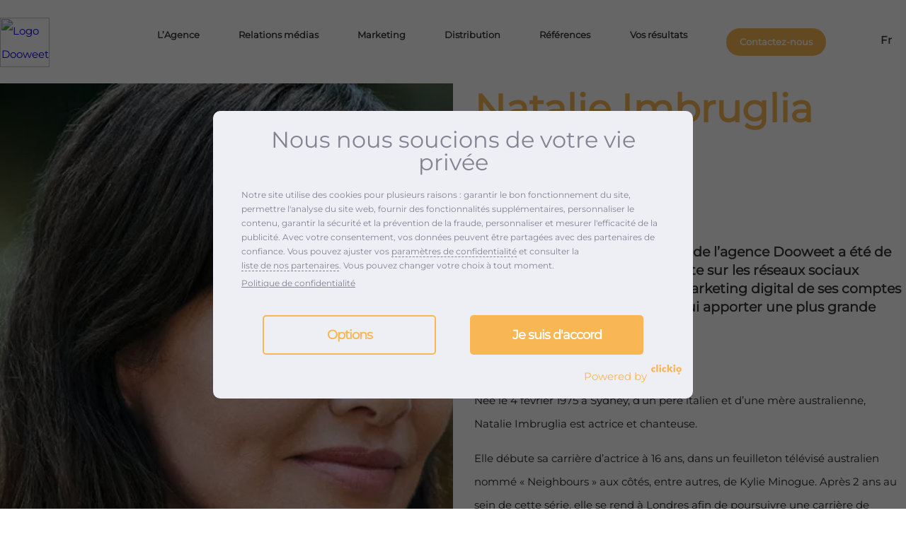

--- FILE ---
content_type: text/html; charset=UTF-8
request_url: https://dooweet.org/reference/natalie-imbruglia-promoted-by-dooweet/
body_size: 27380
content:
<div class="white-header">
    <!doctype html>
<html dir="ltr" lang="fr-FR" prefix="og: https://ogp.me/ns#">

<head>
    <meta charset="UTF-8" />
    <meta name="viewport" content="width=device-width, initial-scale=1, viewport-fit=cover" />

    <link rel="profile" href="https://gmpg.org/xfn/11" />
    <!-- <link href="https://fonts.googleapis.com/css?family=Open+Sans:400,700|Poppins:400,500,600,700&display=swap" data-rocket-async="style" as="style" onload="this.onload=null;this.rel='stylesheet'" rel="preload"> -->

    

    <!-- Favicons -->
    <link rel="icon" type="image/png" href="/favicon-96x96.png" sizes="96x96" />
    <link rel="icon" type="image/svg+xml" href="/favicon.svg" />
    <link rel="shortcut icon" href="/favicon.ico" />
    <link rel="apple-touch-icon" sizes="180x180" href="/apple-touch-icon.png" />
    <link rel="manifest" href="/site.webmanifest" />
    <link rel="manifest" href="/site.webmanifest" />
    <meta name="theme-color" content="#000000">

    <script data-cfasync="false" data-no-defer="1" data-no-minify="1" data-no-optimize="1">var ewww_webp_supported=!1;function check_webp_feature(A,e){var w;e=void 0!==e?e:function(){},ewww_webp_supported?e(ewww_webp_supported):((w=new Image).onload=function(){ewww_webp_supported=0<w.width&&0<w.height,e&&e(ewww_webp_supported)},w.onerror=function(){e&&e(!1)},w.src="data:image/webp;base64,"+{alpha:"UklGRkoAAABXRUJQVlA4WAoAAAAQAAAAAAAAAAAAQUxQSAwAAAARBxAR/Q9ERP8DAABWUDggGAAAABQBAJ0BKgEAAQAAAP4AAA3AAP7mtQAAAA=="}[A])}check_webp_feature("alpha");</script><script data-cfasync="false" data-no-defer="1" data-no-minify="1" data-no-optimize="1">var Arrive=function(c,w){"use strict";if(c.MutationObserver&&"undefined"!=typeof HTMLElement){var r,a=0,u=(r=HTMLElement.prototype.matches||HTMLElement.prototype.webkitMatchesSelector||HTMLElement.prototype.mozMatchesSelector||HTMLElement.prototype.msMatchesSelector,{matchesSelector:function(e,t){return e instanceof HTMLElement&&r.call(e,t)},addMethod:function(e,t,r){var a=e[t];e[t]=function(){return r.length==arguments.length?r.apply(this,arguments):"function"==typeof a?a.apply(this,arguments):void 0}},callCallbacks:function(e,t){t&&t.options.onceOnly&&1==t.firedElems.length&&(e=[e[0]]);for(var r,a=0;r=e[a];a++)r&&r.callback&&r.callback.call(r.elem,r.elem);t&&t.options.onceOnly&&1==t.firedElems.length&&t.me.unbindEventWithSelectorAndCallback.call(t.target,t.selector,t.callback)},checkChildNodesRecursively:function(e,t,r,a){for(var i,n=0;i=e[n];n++)r(i,t,a)&&a.push({callback:t.callback,elem:i}),0<i.childNodes.length&&u.checkChildNodesRecursively(i.childNodes,t,r,a)},mergeArrays:function(e,t){var r,a={};for(r in e)e.hasOwnProperty(r)&&(a[r]=e[r]);for(r in t)t.hasOwnProperty(r)&&(a[r]=t[r]);return a},toElementsArray:function(e){return e=void 0!==e&&("number"!=typeof e.length||e===c)?[e]:e}}),e=(l.prototype.addEvent=function(e,t,r,a){a={target:e,selector:t,options:r,callback:a,firedElems:[]};return this._beforeAdding&&this._beforeAdding(a),this._eventsBucket.push(a),a},l.prototype.removeEvent=function(e){for(var t,r=this._eventsBucket.length-1;t=this._eventsBucket[r];r--)e(t)&&(this._beforeRemoving&&this._beforeRemoving(t),(t=this._eventsBucket.splice(r,1))&&t.length&&(t[0].callback=null))},l.prototype.beforeAdding=function(e){this._beforeAdding=e},l.prototype.beforeRemoving=function(e){this._beforeRemoving=e},l),t=function(i,n){var o=new e,l=this,s={fireOnAttributesModification:!1};return o.beforeAdding(function(t){var e=t.target;e!==c.document&&e!==c||(e=document.getElementsByTagName("html")[0]);var r=new MutationObserver(function(e){n.call(this,e,t)}),a=i(t.options);r.observe(e,a),t.observer=r,t.me=l}),o.beforeRemoving(function(e){e.observer.disconnect()}),this.bindEvent=function(e,t,r){t=u.mergeArrays(s,t);for(var a=u.toElementsArray(this),i=0;i<a.length;i++)o.addEvent(a[i],e,t,r)},this.unbindEvent=function(){var r=u.toElementsArray(this);o.removeEvent(function(e){for(var t=0;t<r.length;t++)if(this===w||e.target===r[t])return!0;return!1})},this.unbindEventWithSelectorOrCallback=function(r){var a=u.toElementsArray(this),i=r,e="function"==typeof r?function(e){for(var t=0;t<a.length;t++)if((this===w||e.target===a[t])&&e.callback===i)return!0;return!1}:function(e){for(var t=0;t<a.length;t++)if((this===w||e.target===a[t])&&e.selector===r)return!0;return!1};o.removeEvent(e)},this.unbindEventWithSelectorAndCallback=function(r,a){var i=u.toElementsArray(this);o.removeEvent(function(e){for(var t=0;t<i.length;t++)if((this===w||e.target===i[t])&&e.selector===r&&e.callback===a)return!0;return!1})},this},i=new function(){var s={fireOnAttributesModification:!1,onceOnly:!1,existing:!1};function n(e,t,r){return!(!u.matchesSelector(e,t.selector)||(e._id===w&&(e._id=a++),-1!=t.firedElems.indexOf(e._id)))&&(t.firedElems.push(e._id),!0)}var c=(i=new t(function(e){var t={attributes:!1,childList:!0,subtree:!0};return e.fireOnAttributesModification&&(t.attributes=!0),t},function(e,i){e.forEach(function(e){var t=e.addedNodes,r=e.target,a=[];null!==t&&0<t.length?u.checkChildNodesRecursively(t,i,n,a):"attributes"===e.type&&n(r,i)&&a.push({callback:i.callback,elem:r}),u.callCallbacks(a,i)})})).bindEvent;return i.bindEvent=function(e,t,r){t=void 0===r?(r=t,s):u.mergeArrays(s,t);var a=u.toElementsArray(this);if(t.existing){for(var i=[],n=0;n<a.length;n++)for(var o=a[n].querySelectorAll(e),l=0;l<o.length;l++)i.push({callback:r,elem:o[l]});if(t.onceOnly&&i.length)return r.call(i[0].elem,i[0].elem);setTimeout(u.callCallbacks,1,i)}c.call(this,e,t,r)},i},o=new function(){var a={};function i(e,t){return u.matchesSelector(e,t.selector)}var n=(o=new t(function(){return{childList:!0,subtree:!0}},function(e,r){e.forEach(function(e){var t=e.removedNodes,e=[];null!==t&&0<t.length&&u.checkChildNodesRecursively(t,r,i,e),u.callCallbacks(e,r)})})).bindEvent;return o.bindEvent=function(e,t,r){t=void 0===r?(r=t,a):u.mergeArrays(a,t),n.call(this,e,t,r)},o};d(HTMLElement.prototype),d(NodeList.prototype),d(HTMLCollection.prototype),d(HTMLDocument.prototype),d(Window.prototype);var n={};return s(i,n,"unbindAllArrive"),s(o,n,"unbindAllLeave"),n}function l(){this._eventsBucket=[],this._beforeAdding=null,this._beforeRemoving=null}function s(e,t,r){u.addMethod(t,r,e.unbindEvent),u.addMethod(t,r,e.unbindEventWithSelectorOrCallback),u.addMethod(t,r,e.unbindEventWithSelectorAndCallback)}function d(e){e.arrive=i.bindEvent,s(i,e,"unbindArrive"),e.leave=o.bindEvent,s(o,e,"unbindLeave")}}(window,void 0),ewww_webp_supported=!1;function check_webp_feature(e,t){var r;ewww_webp_supported?t(ewww_webp_supported):((r=new Image).onload=function(){ewww_webp_supported=0<r.width&&0<r.height,t(ewww_webp_supported)},r.onerror=function(){t(!1)},r.src="data:image/webp;base64,"+{alpha:"UklGRkoAAABXRUJQVlA4WAoAAAAQAAAAAAAAAAAAQUxQSAwAAAARBxAR/Q9ERP8DAABWUDggGAAAABQBAJ0BKgEAAQAAAP4AAA3AAP7mtQAAAA==",animation:"UklGRlIAAABXRUJQVlA4WAoAAAASAAAAAAAAAAAAQU5JTQYAAAD/////AABBTk1GJgAAAAAAAAAAAAAAAAAAAGQAAABWUDhMDQAAAC8AAAAQBxAREYiI/gcA"}[e])}function ewwwLoadImages(e){if(e){for(var t=document.querySelectorAll(".batch-image img, .image-wrapper a, .ngg-pro-masonry-item a, .ngg-galleria-offscreen-seo-wrapper a"),r=0,a=t.length;r<a;r++)ewwwAttr(t[r],"data-src",t[r].getAttribute("data-webp")),ewwwAttr(t[r],"data-thumbnail",t[r].getAttribute("data-webp-thumbnail"));for(var i=document.querySelectorAll(".rev_slider ul li"),r=0,a=i.length;r<a;r++){ewwwAttr(i[r],"data-thumb",i[r].getAttribute("data-webp-thumb"));for(var n=1;n<11;)ewwwAttr(i[r],"data-param"+n,i[r].getAttribute("data-webp-param"+n)),n++}for(r=0,a=(i=document.querySelectorAll(".rev_slider img")).length;r<a;r++)ewwwAttr(i[r],"data-lazyload",i[r].getAttribute("data-webp-lazyload"));for(var o=document.querySelectorAll("div.woocommerce-product-gallery__image"),r=0,a=o.length;r<a;r++)ewwwAttr(o[r],"data-thumb",o[r].getAttribute("data-webp-thumb"))}for(var l=document.querySelectorAll("video"),r=0,a=l.length;r<a;r++)ewwwAttr(l[r],"poster",e?l[r].getAttribute("data-poster-webp"):l[r].getAttribute("data-poster-image"));for(var s,c=document.querySelectorAll("img.ewww_webp_lazy_load"),r=0,a=c.length;r<a;r++)e&&(ewwwAttr(c[r],"data-lazy-srcset",c[r].getAttribute("data-lazy-srcset-webp")),ewwwAttr(c[r],"data-srcset",c[r].getAttribute("data-srcset-webp")),ewwwAttr(c[r],"data-lazy-src",c[r].getAttribute("data-lazy-src-webp")),ewwwAttr(c[r],"data-src",c[r].getAttribute("data-src-webp")),ewwwAttr(c[r],"data-orig-file",c[r].getAttribute("data-webp-orig-file")),ewwwAttr(c[r],"data-medium-file",c[r].getAttribute("data-webp-medium-file")),ewwwAttr(c[r],"data-large-file",c[r].getAttribute("data-webp-large-file")),null!=(s=c[r].getAttribute("srcset"))&&!1!==s&&s.includes("R0lGOD")&&ewwwAttr(c[r],"src",c[r].getAttribute("data-lazy-src-webp"))),c[r].className=c[r].className.replace(/\bewww_webp_lazy_load\b/,"");for(var w=document.querySelectorAll(".ewww_webp"),r=0,a=w.length;r<a;r++)e?(ewwwAttr(w[r],"srcset",w[r].getAttribute("data-srcset-webp")),ewwwAttr(w[r],"src",w[r].getAttribute("data-src-webp")),ewwwAttr(w[r],"data-orig-file",w[r].getAttribute("data-webp-orig-file")),ewwwAttr(w[r],"data-medium-file",w[r].getAttribute("data-webp-medium-file")),ewwwAttr(w[r],"data-large-file",w[r].getAttribute("data-webp-large-file")),ewwwAttr(w[r],"data-large_image",w[r].getAttribute("data-webp-large_image")),ewwwAttr(w[r],"data-src",w[r].getAttribute("data-webp-src"))):(ewwwAttr(w[r],"srcset",w[r].getAttribute("data-srcset-img")),ewwwAttr(w[r],"src",w[r].getAttribute("data-src-img"))),w[r].className=w[r].className.replace(/\bewww_webp\b/,"ewww_webp_loaded");window.jQuery&&jQuery.fn.isotope&&jQuery.fn.imagesLoaded&&(jQuery(".fusion-posts-container-infinite").imagesLoaded(function(){jQuery(".fusion-posts-container-infinite").hasClass("isotope")&&jQuery(".fusion-posts-container-infinite").isotope()}),jQuery(".fusion-portfolio:not(.fusion-recent-works) .fusion-portfolio-wrapper").imagesLoaded(function(){jQuery(".fusion-portfolio:not(.fusion-recent-works) .fusion-portfolio-wrapper").isotope()}))}function ewwwWebPInit(e){ewwwLoadImages(e),ewwwNggLoadGalleries(e),document.arrive(".ewww_webp",function(){ewwwLoadImages(e)}),document.arrive(".ewww_webp_lazy_load",function(){ewwwLoadImages(e)}),document.arrive("videos",function(){ewwwLoadImages(e)}),"loading"==document.readyState?document.addEventListener("DOMContentLoaded",ewwwJSONParserInit):("undefined"!=typeof galleries&&ewwwNggParseGalleries(e),ewwwWooParseVariations(e))}function ewwwAttr(e,t,r){null!=r&&!1!==r&&e.setAttribute(t,r)}function ewwwJSONParserInit(){"undefined"!=typeof galleries&&check_webp_feature("alpha",ewwwNggParseGalleries),check_webp_feature("alpha",ewwwWooParseVariations)}function ewwwWooParseVariations(e){if(e)for(var t=document.querySelectorAll("form.variations_form"),r=0,a=t.length;r<a;r++){var i=t[r].getAttribute("data-product_variations"),n=!1;try{for(var o in i=JSON.parse(i))void 0!==i[o]&&void 0!==i[o].image&&(void 0!==i[o].image.src_webp&&(i[o].image.src=i[o].image.src_webp,n=!0),void 0!==i[o].image.srcset_webp&&(i[o].image.srcset=i[o].image.srcset_webp,n=!0),void 0!==i[o].image.full_src_webp&&(i[o].image.full_src=i[o].image.full_src_webp,n=!0),void 0!==i[o].image.gallery_thumbnail_src_webp&&(i[o].image.gallery_thumbnail_src=i[o].image.gallery_thumbnail_src_webp,n=!0),void 0!==i[o].image.thumb_src_webp&&(i[o].image.thumb_src=i[o].image.thumb_src_webp,n=!0));n&&ewwwAttr(t[r],"data-product_variations",JSON.stringify(i))}catch(e){}}}function ewwwNggParseGalleries(e){if(e)for(var t in galleries){var r=galleries[t];galleries[t].images_list=ewwwNggParseImageList(r.images_list)}}function ewwwNggLoadGalleries(e){e&&document.addEventListener("ngg.galleria.themeadded",function(e,t){window.ngg_galleria._create_backup=window.ngg_galleria.create,window.ngg_galleria.create=function(e,t){var r=$(e).data("id");return galleries["gallery_"+r].images_list=ewwwNggParseImageList(galleries["gallery_"+r].images_list),window.ngg_galleria._create_backup(e,t)}})}function ewwwNggParseImageList(e){for(var t in e){var r=e[t];if(void 0!==r["image-webp"]&&(e[t].image=r["image-webp"],delete e[t]["image-webp"]),void 0!==r["thumb-webp"]&&(e[t].thumb=r["thumb-webp"],delete e[t]["thumb-webp"]),void 0!==r.full_image_webp&&(e[t].full_image=r.full_image_webp,delete e[t].full_image_webp),void 0!==r.srcsets)for(var a in r.srcsets)nggSrcset=r.srcsets[a],void 0!==r.srcsets[a+"-webp"]&&(e[t].srcsets[a]=r.srcsets[a+"-webp"],delete e[t].srcsets[a+"-webp"]);if(void 0!==r.full_srcsets)for(var i in r.full_srcsets)nggFSrcset=r.full_srcsets[i],void 0!==r.full_srcsets[i+"-webp"]&&(e[t].full_srcsets[i]=r.full_srcsets[i+"-webp"],delete e[t].full_srcsets[i+"-webp"])}return e}check_webp_feature("alpha",ewwwWebPInit);</script><link rel="alternate" hreflang="fr-fr" href="https://dooweet.org/reference/natalie-imbruglia-promoted-by-dooweet/" />
<link rel="alternate" hreflang="en-us" href="https://dooweet.org/en/reference/natalie-imbruglia-promoted-by-dooweet/" />
<link rel="alternate" hreflang="x-default" href="https://dooweet.org/reference/natalie-imbruglia-promoted-by-dooweet/" />

		<!-- All in One SEO Pro 4.9.3 - aioseo.com -->
		<title>Natalie Imbruglia – en promotion chez Dooweet | Dooweet</title><style id="rocket-critical-css">.wp-block-button__link{box-sizing:border-box;display:inline-block;text-align:center;word-break:break-word}ul{box-sizing:border-box}.wp-block-separator{border:1px solid;border-left:none;border-right:none}.wp-block-spacer{clear:both}:root{--wp--preset--font-size--normal:16px;--wp--preset--font-size--huge:42px}.has-text-align-center{text-align:center}.wpml-ls-menu-item .wpml-ls-flag{display:inline;vertical-align:baseline}ul .wpml-ls-menu-item a{display:flex;align-items:center}:root{--orange:#F8B654;--orange-hover:#EDA943;--white:#fff;--black:#363636;--black-bg:#242424;--green:#27B953;--grey:#A9A9A9;--grey-bg:#666666;--grey-text:#36363680;--darkGrey:#1e1e1e;--lightGrey:#999;--almostWhite:#f7f8f9;--almostWhiter:#0000001A;--greyishBlue:#1b272e;--yellow:#dfab00;--blue:#0097df;--light-pink:#FE4682;--blackOverlay:rgba(0, 0, 0, .5);--whiteOverlay:rgba(255, 255, 255, .5);--amazon:#232F41;--fnac:#E1A925;--furet:#F9000D;--decitre:#E3001B;--other-sellers:#ffffff;--other-sellers-hover:#E0DFDF;--gap:10px;--gap-sm:calc(var(--gap) / 2);--gap-lg:calc(var(--gap) * 2);--gap-xl:calc(var(--gap) * 4);--gap-xxl:calc(var(--gap) * 6);--radius:90px;--radius-round:50%;--shadow:0px 4px 14px 0px #36363626;--orange-linear-gradient:linear-gradient(180deg, rgb(226 145 62) 0%, rgb(226 145 62) 40%, #fdb458 60.5%);--fs-body:1rem;--lh-body:1.6;--fs-h1:55px;--fs-h2:calc(var(--fs-body) * 2.1);--fs-h3:calc(var(--fs-body) * 1.2);--fs-h4:calc(var(--fs-body) * 1.1);--lh-h1:1.3;--lh-h2:calc(var(--fs-h2) * 1.2);--lh-h3:calc(var(--fs-h3) * 1.2);--lh-h4:calc(var(--fs-h4) * 1.2);--ff-body:'Montserrat';--ff-title:'Montserrat';--container-width:1402px}@media (max-width:767px){:root{--fs-h1:1.3rem;--fs-h2:1.3rem;--fs-h3:calc(var(--fs-body) * 1.1);--fs-h4:calc(var(--fs-body) * 1.1)}}@media (max-width:1024px){:root{--fs-h1:calc(var(--fs-body) * 2.3);--fs-h2:calc(var(--fs-body) * 1.5);--fs-h3:calc(var(--fs-body) * 1.1);--fs-h4:calc(var(--fs-body) * 1.1)}}@media (max-width:var(--container-width)){:root{--fs-h1:calc(var(--fs-body) * 2.4);--fs-h2:calc(var(--fs-body) * 1.8);--fs-h3:calc(var(--fs-body) * 1.1);--fs-h4:calc(var(--fs-body) * 1.1)}}*{box-sizing:border-box;font-family:'Montserrat';font-family:var(--ff-body);font-size:.95rem;font-size:var(--fs-body);line-height:2.2}html,body{margin:0;font-size:.95rem;line-height:1;font-family:'Montserrat';font-family:var(--ff-body);overflow-x:hidden}img{max-width:100%;height:auto}a{text-decoration:none}[class*="column-"]{display:flex;padding-right:0;padding-left:0;flex-wrap:wrap;align-content:flex-start;margin:0 auto;max-width:var(--container-width)}[class*="column-"]>*{max-width:100%}.column-12{width:calc(100% * 12/12)}[class*=" icon-"]:before{font-family:"fontello";font-style:normal;font-weight:normal;speak:none;display:inline-block;text-decoration:inherit;width:1em;margin-right:.2em;text-align:center;font-feature-settings:normal;font-variant:normal;text-transform:none;line-height:1em;margin-left:.2em;-webkit-font-smoothing:antialiased;-moz-osx-font-smoothing:grayscale;color:#A9A9A9;color:var(--grey)}.social-networks [class*=" icon-"]:before{position:absolute;top:50%;left:50%;transform:translate(-70%,-50%);color:#fff;color:var(--white)}.icon-facebook:before{content:'\f09a'}.icon-menu:before{content:'\f0c9';color:#ffffff}.icon-linkedin:before{content:'\f0e1'}.icon-instagram:before{content:'\f16d'}h1,h2,h3{font-family:var(--ff-title);font-weight:900}h1{line-height:1.3}h2,h2 *{font-size:calc(.95rem * 1.6);line-height:1.2}h3{font-size:calc(.95rem * 1.1);font-size:var(--fs-h4);line-height:calc(calc(.95rem * 1.8) * 1.1);line-height:var(--lh-h4)}@media (min-width:960px){h1{font-size:calc(.95rem * 2.2);font-size:var(--fs-h1);line-height:calc(calc(.95rem * 2.2) * 1.4);line-height:var(--lh-h1)}h2,h2 *{font-size:calc(.95rem * 1.7);font-size:var(--fs-h2);line-height:var(--lh-h2)}h3,h3{font-size:calc(.95rem * 1.4);font-size:var(--fs-h3);line-height:calc(calc(.95rem * 1.4) * 1.4);line-height:var(--lh-h3)}}#content{color:var(--black)}.mobile-menu{position:fixed;background:#fff;background:var(--white);width:100vw;z-index:100;right:100%;overflow:scroll;top:60px;height:calc(100vh - 60px)}.mobile-menu .menu,.mobile-menu .sub-menu{list-style-type:none;padding-left:0}.mobile-menu .menu{padding:1.5rem}.mobile-menu .menu .sub-menu{display:none}.mobile-menu .menu li:last-child{border-bottom:0}.mobile-menu .menu li:last-child .wpml-ls-flag{display:inline-block;margin-right:5px;vertical-align:middle;width:1.4rem}.mobile-menu .menu>li>a{font-weight:700}.mobile-menu .menu>li>a:before{content:"";width:1rem;height:1rem;position:absolute;background:var(--orange);left:0;border-radius:20px;top:50%;transform:translateY(-50%)}.mobile-menu .menu li.menu-item-has-children>a:after{position:absolute;top:50%;left:100%;transform:translate(-50%,-50%) rotate(-90deg);content:'\f107';display:inline-block;font-family:"fontello";font-style:normal;font-weight:normal;speak:none;font-size:calc(.95rem * 1.2);font-size:var(--fs-h4)}.mobile-menu .menu a{padding:calc(10px * 2);padding:0.5rem 2rem;color:var(--black);font-family:var(--ff-title);font-size:calc(.95rem * 1.2);font-size:var(--fs-h4);display:inline-block;position:relative}.mobile-menu .sub-menu li{background:none;border:none}.mobile-menu .sub-menu a{font-size:0.9rem;padding:0.3rem 0 0.3rem 3rem;color:var(--black);position:relative}.mobile-menu .sub-menu a:before{content:"";width:10px;height:10px;position:absolute;background:var(--black);left:2rem;border-radius:20px;top:50%;transform:translateY(-50%)}.mobile-menu .menu>li:nth-last-child(2){text-align:center}.mobile-menu .menu>li:nth-last-child(2) a{font-weight:600;background:var(--orange);border:2px solid var(--orange);box-sizing:border-box;border-radius:40px;padding:1rem 10px;border-radius:var(--radius);color:#fff;color:var(--white);margin-top:calc(10px * 2);margin-top:var(--gap-lg);margin-bottom:calc(10px * 2);margin-bottom:var(--gap-lg);padding:10px 30px}.mobile-menu .menu>li:nth-last-child(2) a:before{content:none}.mobile-menu .menu>li:nth-last-child(3){font-weight:600}@media (min-width:960px){.mobile-menu-trigger{display:none}}.mobile-menu-trigger div{font-size:calc(.95rem * 1.7);font-size:var(--fs-h2);display:inline-block;padding:10px;padding:var(--gap)}.header-container{position:fixed;top:0;left:0;width:100vw;z-index:99}.wp-block-button__link{border-radius:3rem;background-color:var(--orange);padding:10px 1.5rem;margin:10px auto 45px;font-weight:700;font-size:1rem;color:var(--white);border:2px solid var(--orange);box-sizing:border-box;line-height:1.25}@media screen and (max-width:767px){.wp-block-button__link{margin:-10px auto 25px}}.header-container .header{display:grid;grid-template-columns:2fr 1fr 60px;justify-content:space-between;align-items:center}@media (min-width:960px){.header-container .header{grid-template-columns:200px 1fr}}.header-container .header>div:last-child{height:100%}.header-container .header>.quote-btn-container{visibility:hidden}@media (min-width:960px){.header-container .header>.quote-btn-container{display:none}}.black-logo{display:none}.header-container .logo img{height:60px;display:block;margin:0.5rem 1rem;object-fit:contain;width:auto}.white-header .black-logo{display:block}.white-header .white-logo{display:none}.white-header .icon-menu:before{content:'\f0c9';color:var(--black)}@media (min-width:960px){.header-container .logo img{margin:0;max-width:100%;height:70px;display:block}}.header-container .menu-main_menu-container{display:none}@media (min-width:1024px){.header-container .menu-main_menu-container{display:block;width:100%}}.header-container .desktop-menu{display:none}@media (min-width:1024px){.header-container .desktop-menu{display:flex}}.header-container .desktop-menu .intraweet-logo{margin-left:15px;max-width:25px;align-self:center;display:none}@media (min-width:1024px){.header-container .desktop-menu .intraweet-logo{display:none}}.header-container .menu{list-style-type:none;margin:0;height:100%;display:flex;padding:calc(10px * 4) 0;justify-content:space-between}.header-container .menu .sub-menu{display:none;list-style-type:none;position:absolute;top:100%;left:calc(calc(10px * 2) * -1);left:calc(var(--gap-lg) * -1);background:#fff;background:var(--white);padding:0 10px 10px;padding:0 var(--gap) var(--gap);border:1px solid #E9E9E9;border-radius:10px}.header-container .menu .sub-menu li{white-space:nowrap}.header-container .menu .sub-menu li a{display:inline-block;padding:10px;padding:var(--gap);padding-left:16px;color:var(--black);font-size:0.88rem;line-height:1rem;text-transform:none;font-weight:500;position:relative}.header-container .menu .sub-menu li a:before{content:'';width:8px;height:8px;position:absolute;left:0;top:50%;transform:translateY(-50%);background:#F8B654;background:var(--orange);border-radius:15px;display:block}.wpml-ls-menu-item .wpml-ls-flag{width:17px}.header-container .menu>li:nth-last-child(1) a::before{content:none}.header-container .menu>li:nth-last-child(1) .sub-menu li a{padding:4px}.header-container .menu>li{margin-left:calc(calc(10px * 2) * 1.3);margin-left:calc(var(--gap-lg) * 1.3);position:relative;height:100%;display:flex;flex-direction:row;align-items:center}.header-container .menu a{color:var(--white);text-shadow:0px 0px 65px 0px #36363680;font-weight:600;font-size:1rem;line-height:1.2rem}@media (min-width:1024px){.header-container .menu a{font-size:13px}.header-container .menu>li{margin-left:2%}}@media (min-width:1281px){.header-container .menu a{font-size:1rem}.header-container .menu>li:first-child{margin-left:4%}}.white-header .header-container .menu a{color:var(--black)}.white-header .header-container .menu>li:nth-last-child(2) a{color:var(--white);background-color:var(--orange);line-height:1}.header-container .menu>li:nth-last-child(2) a{font-weight:600;color:#363636;color:var(--black);padding:13px 1.25rem;border-radius:50px;border-radius:var(--radius);background-color:#fff;background-color:var(--white)}.header-container .menu>li:last-child:after{display:inline-block;content:'\f107';color:#fff;color:var(--white);font-family:'fontello';margin-left:10px;margin-left:var(--gap)}.header-container .menu>li:last-child .sub-menu{background:var(--black);padding-bottom:0;border-radius:0}.header-container .menu>li:last-child .sub-menu a{color:#fff;color:var(--white)}.header-container .wpml-ls-native{display:inline-block;margin-left:calc(10px / 2);margin-left:var(--gap-sm)}.site-content{padding-left:calc(10px * 2);padding-left:var(--gap-lg);padding-right:calc(10px * 2);padding-right:var(--gap-lg)}.wp-block-ugb-container{max-width:var(--container-width);margin:0 auto}.wp-block-ugb-container:last-child{padding-bottom:0!important}.site-footer .top-part-container{display:block;padding:6px 0;background:var(--orange)}.site-footer .top-part{display:flex;align-items:center;justify-content:center;gap:0.5rem;padding:0.5rem}@media (min-width:1024px){.site-footer .top-part{flex-direction:row;justify-content:space-between}}.site-footer .top-part .logo{align-items:center;display:flex;justify-content:center}@media (min-width:1024px){.site-footer .top-part .logo{justify-content:left}}.site-footer .top-part .logo img{max-width:200px;height:70px;object-fit:contain}.site-footer .top-part .infos{color:var(--white);justify-self:center;font-weight:600;text-align:center;margin:5px}@media (min-width:960px){.site-footer .top-part .infos{text-align:center;margin-top:0;margin-bottom:0}}.site-footer .top-part .social-networks{justify-self:center}@media (min-width:960px){.site-footer .top-part .social-networks{justify-self:flex-end}}.site-footer .top-part .social-networks a{display:inline-block;border-radius:50%;border-radius:var(--radius-round);background:var(--white);font-size:1.2rem;padding:calc(10px / 2);padding:var(--gap-sm);margin-left:calc(10px / 2);margin-left:var(--gap-sm);position:relative;width:2.2rem;height:2.2rem}.site-footer .top-part .social-networks a:before{color:var(--orange)}#mobile-floating-contact{position:fixed;bottom:0;left:0;width:100%;height:auto;z-index:100;background:var(--black-bg);background:var(--white);display:flex;justify-content:center;align-items:center;transform:translateY(100%)}#mobile-floating-contact a{border-radius:3px;border-radius:var(--radius);background:#F8B654;background:var(--orange);color:#fff;color:var(--white);padding:10px calc(10px * 2);padding:var(--gap) var(--gap-lg);font-style:italic;font-weight:700;text-transform:uppercase;margin:14px 0}#mobile-floating-contact{display:none}#scroll-top{background-image:url(https://dooweet.org/wp-content/themes/dooweet/assets/dist/images/go-top.svg);background-repeat:no-repeat;background-size:90%;width:50px;height:50px;display:none;position:fixed;right:30px;bottom:30px;z-index:5;border-radius:40px;box-sizing:border-box;background-color:var(--orange);background-position:center;box-shadow:0px 0px 5px #80808054}.contact-footer{display:flex;justify-content:center}.single .contact-footer{display:none}@media (max-width:600px){.wp-block-button__link{margin-top:20px;min-width:200px;text-align:center;display:block}h2.wp-block-heading{text-align:left;width:100%}}@media (max-width:767px){strong{font-weight:900}.wp-block-heading{width:100%}h2.wp-block-heading{font-size:26px}.ugb-container__content-wrapper>p{padding-left:0px!important;padding-right:0px!important;text-align:left!important;line-height:1.6}}.white-header .header-container .menu a{color:var(--black)}.white-header .header-container .menu>li:nth-last-child(2) a{color:var(--white);background-color:var(--orange)}.references-container{margin-bottom:0}.references-container h1{color:var(--orange);margin:0}.references-container .wp-block-spacer{display:none}.references-container .ugb-container.ugb-container--v2>.ugb-inner-block>.ugb-block-content>.ugb-container__wrapper{padding:0}.references-container h2{margin-top:0}.references-container h2,.references-container h2 strong{line-height:1.5;color:var(--orange)!important;font-size:var(--fs-h3)}.references-container h3{color:var(--black)!important;text-transform:none;font-size:1.25rem;line-height:1.4}.references-container .ugb-main-block{margin-bottom:0}.single-reference *{text-align:left}.single-reference strong{font-weight:900}.references-container .ugb-container.ugb-container--v2 .ugb-container__content-wrapper>:first-child{margin-bottom:0}@media (min-width:960px){.single-reference{display:grid;grid-template-columns:1fr 1fr;padding-top:118px}.references-container .single-reference .single-content{max-width:calc(var(--container-width) / 2 - 1rem);display:flex;flex-direction:column;flex-wrap:wrap;padding-left:2rem;padding-bottom:3rem}.single-reference .single-image img{height:100%;object-fit:cover}}.references-container .wp-block-separator{display:none}.cookie-bar-container{width:100vw;background:#000000;color:var(--white);position:fixed;bottom:0;left:0;padding:var(--gap) var(--gap-xl);box-sizing:border-box;z-index:99}.cookie-bar-container .cookie-bar{display:grid;grid-auto-flow:column;grid-template-columns:1fr -webkit-max-content;grid-template-columns:1fr max-content;align-items:center}.cookie-bar-container .cookie-bar span{font-size:calc(var(--fs-body) * 0.8)}.cookie-bar-container .button{background:var(--darkGrey);color:var(--white);padding:var(--gap-sm) var(--gap);border-radius:var(--radius);display:inline-block;margin-left:var(--gap);text-transform:uppercase;font-size:calc(var(--fs-body) * 0.7)}img{display:block;width:100%}.ugb-columns:not(.ugb-columns--design-plain)>.ugb-inner-block>.ugb-block-content>.ugb-columns__item>:first-child{grid-area:one}.ugb-columns:not(.ugb-columns--design-plain)>.ugb-inner-block>.ugb-block-content>.ugb-columns__item>:nth-child(2){grid-area:two}.ugb-columns:not(.ugb-columns--design-plain)>.ugb-inner-block>.ugb-block-content>.ugb-columns__item>:nth-child(3){grid-area:three}.ugb-columns:not(.ugb-columns--design-plain)>.ugb-inner-block>.ugb-block-content>.ugb-columns__item>:nth-child(4){grid-area:four}.ugb-columns:not(.ugb-columns--design-plain)>.ugb-inner-block>.ugb-block-content>.ugb-columns__item>:nth-child(5){grid-area:five}.ugb-columns:not(.ugb-columns--design-plain)>.ugb-inner-block>.ugb-block-content>.ugb-columns__item>:nth-child(6){grid-area:six}.ugb-columns:not(.ugb-columns--design-plain)>.ugb-inner-block>.ugb-block-content>.ugb-columns__item>:nth-child(7){grid-area:seven}.ugb-columns:not(.ugb-columns--design-plain)>.ugb-inner-block>.ugb-block-content>.ugb-columns__item>:nth-child(8){grid-area:eight}.ugb-container.ugb-container--v2>.ugb-inner-block>.ugb-block-content>.ugb-container__wrapper{background-color:#fff;border-radius:12px;box-shadow:0 5px 5px 0 rgba(18,63,82,.035),0 0 0 1px #b0b5c133;display:flex;flex-direction:column;justify-content:center;overflow:hidden;padding:60px 35px}.ugb-container.ugb-container--v2 .ugb-container__side{align-items:center;display:flex;flex-direction:column;justify-content:center}.ugb-container.ugb-container--v2 .ugb-container__content-wrapper,.ugb-container.ugb-container--v2 .ugb-container__side{width:100%}.ugb-container.ugb-container--v2 .ugb-container__content-wrapper>:first-child{margin-top:0}.ugb-container.ugb-container--v2 .ugb-container__content-wrapper>:last-child{margin-bottom:0}.ugb-main-block>*{z-index:2}.ugb-main-block .ugb-inner-block{z-index:5}.ugb-main-block{align-items:center;display:flex;justify-content:center}.ugb-main-block{margin-bottom:35px;margin-top:35px;padding:0}.ugb-block-content,.ugb-inner-block{margin:0;padding:0;position:relative;width:100%}.ugb--shadow-0{box-shadow:none!important}div[class^=wp-block-ugb-]{z-index:1}@supports (-webkit-touch-callout:inherit){[class*=ugb-]{background-attachment:scroll!important}}.ugb-block-content:after,.ugb-block-content:before{content:none!important}.ugb-main-block{position:relative}@media screen and (max-width:600px){.ugb-container.ugb-container--v2>.ugb-inner-block>.ugb-block-content>.ugb-container__wrapper{padding:35px 17.5px}}@media screen and (max-width:782px){.ugb-container.ugb-container--v2>.ugb-inner-block>.ugb-block-content>.ugb-container__wrapper{padding:40px 23.3333333333px}}@media screen and (-ms-high-contrast:active) and (max-width:600px),screen and (-ms-high-contrast:none) and (max-width:600px){.ugb-block-content{display:block!important}}@media screen and (max-width:768px){.ugb-columns>.ugb-inner-block>.ugb-block-content>.ugb-columns__item>.ugb-column{grid-area:inherit!important}.ugb-columns.ugb-columns--design-grid>.ugb-inner-block>.ugb-block-content>.ugb-columns__item>.ugb-column{grid-area:inherit}}@media (-ms-high-contrast:none){::-ms-backdrop{border-radius:9999px!important}}</style>
	<meta name="description" content="Pour Natalie Imbruglia, le travail de l’agence Dooweet a été de développer la notoriété de l’artiste sur les réseaux sociaux français, prenant en charge le marketing digital de ses comptes Facebook et Instagram afin de lui apporter une plus grande visibilité sur notre territoire." />
	<meta name="robots" content="max-image-preview:large" />
	<link rel="canonical" href="https://dooweet.org/reference/natalie-imbruglia-promoted-by-dooweet/" />
	<meta name="generator" content="All in One SEO Pro (AIOSEO) 4.9.3" />
		<meta property="og:locale" content="fr_FR" />
		<meta property="og:site_name" content="Dooweet" />
		<meta property="og:type" content="article" />
		<meta property="og:title" content="Natalie Imbruglia – en promotion chez Dooweet | Dooweet" />
		<meta property="og:description" content="Pour Natalie Imbruglia, le travail de l’agence Dooweet a été de développer la notoriété de l’artiste sur les réseaux sociaux français, prenant en charge le marketing digital de ses comptes Facebook et Instagram afin de lui apporter une plus grande visibilité sur notre territoire." />
		<meta property="og:url" content="https://dooweet.org/reference/natalie-imbruglia-promoted-by-dooweet/" />
		<meta property="og:image" content="https://dooweet.org/wp-content/uploads/2021/10/NATALIE_IMBRUGLIA.jpg" />
		<meta property="og:image:secure_url" content="https://dooweet.org/wp-content/uploads/2021/10/NATALIE_IMBRUGLIA.jpg" />
		<meta property="og:image:width" content="1000" />
		<meta property="og:image:height" content="568" />
		<meta property="article:published_time" content="2022-08-05T09:11:16+00:00" />
		<meta property="article:modified_time" content="2025-04-01T12:16:20+00:00" />
		<meta property="article:publisher" content="https://www.facebook.com/dooweet" />
		<meta name="twitter:card" content="summary" />
		<meta name="twitter:site" content="@dooweet" />
		<meta name="twitter:title" content="Natalie Imbruglia – en promotion chez Dooweet | Dooweet" />
		<meta name="twitter:description" content="Pour Natalie Imbruglia, le travail de l’agence Dooweet a été de développer la notoriété de l’artiste sur les réseaux sociaux français, prenant en charge le marketing digital de ses comptes Facebook et Instagram afin de lui apporter une plus grande visibilité sur notre territoire." />
		<meta name="twitter:image" content="https://dooweet.org/wp-content/uploads/2021/10/NATALIE_IMBRUGLIA.jpg" />
		<script type="application/ld+json" class="aioseo-schema">
			{"@context":"https:\/\/schema.org","@graph":[{"@type":"BreadcrumbList","@id":"https:\/\/dooweet.org\/reference\/natalie-imbruglia-promoted-by-dooweet\/#breadcrumblist","itemListElement":[{"@type":"ListItem","@id":"https:\/\/dooweet.org#listItem","position":1,"name":"Accueil","item":"https:\/\/dooweet.org","nextItem":{"@type":"ListItem","@id":"https:\/\/dooweet.org\/reference\/natalie-imbruglia-promoted-by-dooweet\/#listItem","name":"Natalie Imbruglia &#8211; en promotion chez Dooweet"}},{"@type":"ListItem","@id":"https:\/\/dooweet.org\/reference\/natalie-imbruglia-promoted-by-dooweet\/#listItem","position":2,"name":"Natalie Imbruglia &#8211; en promotion chez Dooweet","previousItem":{"@type":"ListItem","@id":"https:\/\/dooweet.org#listItem","name":"Accueil"}}]},{"@type":"Organization","@id":"https:\/\/dooweet.org\/#organization","name":"Dooweet","description":"Agence de promotion musicale","url":"https:\/\/dooweet.org\/","telephone":"+33472535786","logo":{"@type":"ImageObject","url":"https:\/\/dooweet.org\/wp-content\/uploads\/2019\/08\/dooweet_logo_livechat_D.jpg","@id":"https:\/\/dooweet.org\/reference\/natalie-imbruglia-promoted-by-dooweet\/#organizationLogo","width":512,"height":512},"image":{"@id":"https:\/\/dooweet.org\/reference\/natalie-imbruglia-promoted-by-dooweet\/#organizationLogo"},"sameAs":["https:\/\/www.twitter.com\/dooweet","https:\/\/www.instagram.com\/dooweet","https:\/\/www.youtube.com\/dooweetTV","https:\/\/www.linkedin.com\/company\/dooweet-agency"]},{"@type":"WebPage","@id":"https:\/\/dooweet.org\/reference\/natalie-imbruglia-promoted-by-dooweet\/#webpage","url":"https:\/\/dooweet.org\/reference\/natalie-imbruglia-promoted-by-dooweet\/","name":"Natalie Imbruglia \u2013 en promotion chez Dooweet | Dooweet","description":"Pour Natalie Imbruglia, le travail de l\u2019agence Dooweet a \u00e9t\u00e9 de d\u00e9velopper la notori\u00e9t\u00e9 de l\u2019artiste sur les r\u00e9seaux sociaux fran\u00e7ais, prenant en charge le marketing digital de ses comptes Facebook et Instagram afin de lui apporter une plus grande visibilit\u00e9 sur notre territoire.","inLanguage":"fr-FR","isPartOf":{"@id":"https:\/\/dooweet.org\/#website"},"breadcrumb":{"@id":"https:\/\/dooweet.org\/reference\/natalie-imbruglia-promoted-by-dooweet\/#breadcrumblist"},"image":{"@type":"ImageObject","url":"https:\/\/dooweet.org\/wp-content\/uploads\/2021\/10\/NATALIE_IMBRUGLIA.jpg","@id":"https:\/\/dooweet.org\/reference\/natalie-imbruglia-promoted-by-dooweet\/#mainImage","width":1000,"height":568},"primaryImageOfPage":{"@id":"https:\/\/dooweet.org\/reference\/natalie-imbruglia-promoted-by-dooweet\/#mainImage"},"datePublished":"2022-08-05T11:11:16+02:00","dateModified":"2025-04-01T14:16:20+02:00"},{"@type":"WebSite","@id":"https:\/\/dooweet.org\/#website","url":"https:\/\/dooweet.org\/","name":"Dooweet","description":"Agence de promotion musicale","inLanguage":"fr-FR","publisher":{"@id":"https:\/\/dooweet.org\/#organization"}}]}
		</script>
		<!-- All in One SEO Pro -->

<link rel='dns-prefetch' href='//cdn.jsdelivr.net' />

<link rel='preload'  href='https://dooweet.org/wp-includes/css/dist/block-library/style.min.css' data-rocket-async="style" as="style" onload="this.onload=null;this.rel='stylesheet'" media='all' />
<link data-minify="1" rel='preload'  href='https://dooweet.org/wp-content/cache/min/1/wp-content/plugins/all-in-one-seo-pack-pro/dist/Pro/assets/css/table-of-contents/global.e90f6d47.css?ver=1762479412' data-rocket-async="style" as="style" onload="this.onload=null;this.rel='stylesheet'" media='all' />
<link data-minify="1" rel='preload'  href='https://dooweet.org/wp-content/cache/min/1/wp-content/plugins/all-in-one-seo-pack-pro/dist/Pro/assets/css/recipe/global.67a3275f.css?ver=1762479412' data-rocket-async="style" as="style" onload="this.onload=null;this.rel='stylesheet'" media='all' />
<link data-minify="1" rel='preload'  href='https://dooweet.org/wp-content/cache/min/1/wp-content/plugins/all-in-one-seo-pack-pro/dist/Pro/assets/css/product/global.61066cfb.css?ver=1762479412' data-rocket-async="style" as="style" onload="this.onload=null;this.rel='stylesheet'" media='all' />
<style id='wp-base-releases-grid-style-inline-css'>
:root {
    --red: #F8B654;
    --white: #fff;
    --black: #000;
    --green: #4fba03;
    --grey: #494949;
    --darkGrey: #1e1e1e;
    --lightGrey: #999;
    --almostWhite: #f7f8f9;
    --almostWhiter: #0000001A;
    --greyishBlue: #1b272e;
    --yellow: #dfab00;
    --blue: #0097df;
    --orange: #eb6f00;
    --light-pink: #fe4682;
    --blackOverlay: rgba(0, 0, 0, .5);
    --whiteOverlay: hsla(0, 0%, 100%, .5);
    --amazon: #232f41;
    --fnac: #e1a925;
    --furet: #f9000d;
    --decitre: #e3001b;
    --other-sellers: #fff;
    --other-sellers-hover: #e0dfdf;
    --gap: 10px;
    --gap-sm: calc(var(--gap) / 2);
    --gap-lg: calc(var(--gap) * 2);
    --gap-xl: calc(var(--gap) * 4);
    --gap-xxl: calc(var(--gap) * 6);
    --radius: 3px;
    --radius-round: 50%;
    --transition: .35s;
    --transitionSlow: 1s;
    --fs-body: .95rem;
    --lh-body: calc(var(--fs-body) * 1.6);
    --fs-h1: calc(var(--fs-body) * 2.2);
    --fs-h2: calc(var(--fs-body) * 1.7);
    --fs-h3: calc(var(--fs-body) * 1.4);
    --fs-h4: calc(var(--fs-body) * 1.2);
    --lh-h1: calc(var(--fs-h1) * 1.4);
    --lh-h2: calc(var(--fs-h2) * 1.4);
    --lh-h3: calc(var(--fs-h3) * 1.4);
    --lh-h4: calc(var(--fs-h4) * 1.4);
    --ff-body: "Open Sans", -apple-system, BlinkMacSystemFont, "Segoe UI", Roboto, Helvetica, Arial, sans-serif, "Apple Color Emoji", "Segoe UI Emoji", "Segoe UI Symbol";
    --ff-title: "Poppins", -apple-system, BlinkMacSystemFont, "Segoe UI", Roboto, Helvetica, Arial, sans-serif, "Apple Color Emoji", "Segoe UI Emoji", "Segoe UI Symbol"
}

.releases-grid {
    display: grid;
    grid-template-columns: repeat(var(--mobile-grid-size), 1fr)
}

@media (min-width:960px) {
    .releases-grid {
        grid-template-columns: repeat(var(--desktop-grid-size), 1fr)
    }
}

.releases-grid img {
    display: block
}
</style>
<style id='wp-base-latest-posts-style-inline-css'>
:root {
    --red: #F8B654;
    --white: #fff;
    --black: #000;
    --green: #4fba03;
    --grey: #494949;
    --darkGrey: #1e1e1e;
    --lightGrey: #999;
    --almostWhite: #f7f8f9;
    --almostWhiter: #0000001A;
    --greyishBlue: #1b272e;
    --yellow: #dfab00;
    --blue: #0097df;
    --orange: #eb6f00;
    --light-pink: #fe4682;
    --blackOverlay: rgba(0, 0, 0, .5);
    --whiteOverlay: hsla(0, 0%, 100%, .5);
    --amazon: #232f41;
    --fnac: #e1a925;
    --furet: #f9000d;
    --decitre: #e3001b;
    --other-sellers: #fff;
    --other-sellers-hover: #e0dfdf;
    --gap: 10px;
    --gap-sm: calc(var(--gap) / 2);
    --gap-lg: calc(var(--gap) * 2);
    --gap-xl: calc(var(--gap) * 4);
    --gap-xxl: calc(var(--gap) * 6);
    --radius: 3px;
    --radius-round: 50%;
    --transition: .35s;
    --transitionSlow: 1s;
    --fs-body: .95rem;
    --lh-body: calc(var(--fs-body) * 1.6);
    --fs-h1: calc(var(--fs-body) * 2.2);
    --fs-h2: calc(var(--fs-body) * 1.7);
    --fs-h3: calc(var(--fs-body) * 1.4);
    --fs-h4: calc(var(--fs-body) * 1.2);
    --lh-h1: calc(var(--fs-h1) * 1.4);
    --lh-h2: calc(var(--fs-h2) * 1.4);
    --lh-h3: calc(var(--fs-h3) * 1.4);
    --lh-h4: calc(var(--fs-h4) * 1.4);
    --ff-body: "Open Sans", -apple-system, BlinkMacSystemFont, "Segoe UI", Roboto, Helvetica, Arial, sans-serif, "Apple Color Emoji", "Segoe UI Emoji", "Segoe UI Symbol";
    --ff-title: "Poppins", -apple-system, BlinkMacSystemFont, "Segoe UI", Roboto, Helvetica, Arial, sans-serif, "Apple Color Emoji", "Segoe UI Emoji", "Segoe UI Symbol"
}

.latest-posts {
    display: grid;
    grid-template-columns: 1fr 1fr;
    grid-gap: 20px;
    gap: 20px;
    grid-gap: var(--gap-lg);
    gap: var(--gap-lg)
}

@media (min-width:1224px) {
    .latest-posts {
        grid-template-columns: repeat(var(--posts-number), 1fr)
    }
}

.latest-posts img {
    display: block
}

.latest-posts h3 {
    color: #fff;
    color: var(--white);
    font-size: .9rem;
    line-height: 1.3rem;
    text-transform: uppercase
}

@media (min-width:960px) {
    .latest-posts h3 {
        font-size: .95rem;
        font-size: var(--fs-body);
        line-height: 1.52rem;
        line-height: var(--lh-body)
    }
}

.latest-posts h3 strong {
    font-size: inherit
}
</style>
<style id='wp-base-events-style-inline-css'>
:root {
    --white: #fff;
    --black: #000;
    --green: #4fba03;
    --grey: #494949;
    --darkGrey: #1e1e1e;
    --lightGrey: #999;
    --almostWhite: #f7f8f9;
    --almostWhiter: #0000001A;
    --greyishBlue: #1b272e;
    --yellow: #dfab00;
    --blue: #0097df;
    --orange: #eb6f00;
    --light-pink: #fe4682;
    --blackOverlay: rgba(0, 0, 0, .5);
    --whiteOverlay: hsla(0, 0%, 100%, .5);
    --amazon: #232f41;
    --fnac: #e1a925;
    --furet: #f9000d;
    --decitre: #e3001b;
    --other-sellers: #fff;
    --other-sellers-hover: #e0dfdf;
    --gap: 10px;
    --gap-sm: calc(var(--gap) / 2);
    --gap-lg: calc(var(--gap) * 2);
    --gap-xl: calc(var(--gap) * 4);
    --gap-xxl: calc(var(--gap) * 6);
    --radius: 3px;
    --radius-round: 50%;
    --transition: .35s;
    --transitionSlow: 1s;
    --fs-body: .95rem;
    --lh-body: calc(var(--fs-body) * 1.6);
    --fs-h1: calc(var(--fs-body) * 2.2);
    --fs-h2: calc(var(--fs-body) * 1.7);
    --fs-h3: calc(var(--fs-body) * 1.4);
    --fs-h4: calc(var(--fs-body) * 1.2);
    --lh-h1: calc(var(--fs-h1) * 1.4);
    --lh-h2: calc(var(--fs-h2) * 1.4);
    --lh-h3: calc(var(--fs-h3) * 1.4);
    --lh-h4: calc(var(--fs-h4) * 1.4);
    --ff-body: "Open Sans", -apple-system, BlinkMacSystemFont, "Segoe UI", Roboto, Helvetica, Arial, sans-serif, "Apple Color Emoji", "Segoe UI Emoji", "Segoe UI Symbol";
    --ff-title: "Poppins", -apple-system, BlinkMacSystemFont, "Segoe UI", Roboto, Helvetica, Arial, sans-serif, "Apple Color Emoji", "Segoe UI Emoji", "Segoe UI Symbol"
}

.events-container {
    position: relative;
    padding-top: 20px !important;
    padding-top: var(--gap-lg) !important
}

.events-container h2 {
    text-transform: uppercase
}

.events-container .events-items {
    display: grid;
    grid-template-columns: 1fr 1fr;
    grid-gap: 20px;
    grid-gap: var(--gap-lg);
    margin: 60px 0 0;
    margin: var(--gap-xxl) 0 0
}

@media (min-width:960px) {
    .events-container .events-items {
        grid-template-columns: 1fr 1fr 1fr
    }
}

@media (min-width:1224px) {
    .events-container .events-items {
        grid-template-columns: 1fr 1fr 1fr 1fr
    }
}

.events-container .events-items .event-single {
    padding: 10px;
    padding: var(--gap);
    border: 1px solid #eaeaea;
    border: 1px solid var(--almostWhiter);
    transition: .35s;
    transition: var(--transition);
    color: #494949;
    color: var(--grey);
    display: block
}

@media (min-width:960px) {
    .events-container .events-items .event-single {
        padding: 20px;
        padding: var(--gap-lg)
    }
}

.events-container .events-items .event-single:hover {
    border: 1px solid #F8B654;
    border: 1px solid var(--orange)
}

.events-container .events-items .event-single .date {
    text-align: center;
    font-size: 1.615rem;
    font-size: var(--fs-h2);
    font-weight: 600;
    text-transform: uppercase;
    margin-bottom: 10px;
    margin-bottom: var(--gap);
    color: #494949;
    color: var(--grey)
}

.events-container .events-items .event-single .date,
.events-container .events-items .event-single .date .day {
    font-family: Poppins, -apple-system, BlinkMacSystemFont, Segoe UI, Roboto, Helvetica, Arial, sans-serif;
    font-family: var(--ff-title)
}

.events-container .events-items .event-single .date .day {
    font-size: 3.135rem;
    font-size: calc(var(--fs-h1) * 1.5);
    color: #F8B654;
    color: var(--orange);
    font-weight: 900;
    line-height: 3.135rem;
    line-height: calc(var(--fs-h1) * 1.5)
}

.events-container .events-items .event-single .date-type {
    display: flex;
    flex-direction: row;
    justify-content: space-between;
    text-transform: uppercase
}

.events-container .events-items .event-single .genre {
    text-transform: uppercase
}

.events-container .events-items .event-single .artist_name,
.events-container .events-items .event-single .event_city,
.events-container .events-items .event-single .event_type {
    text-align: left
}

.events-container .events-items .event-single .artist_name {
    font-size: 1.33rem;
    font-size: var(--fs-h3)
}

.events-container .events-items .event-single .event_city,
.events-container .events-items .event-single .event_type {
    font-size: .8rem;
    text-transform: uppercase
}

.events-container .events-items .event-single .event_type {
    font-weight: 400
}

.events-container .events-items .event-single.today {
    background: #F8B654;
    background: var(--orange)
}

.events-container .events-items .event-single.today .date,
.events-container .events-items .event-single.today .date .day {
    color: #fff;
    color: var(--white)
}

.events-container .events-items .event-single.today .date-type {
    color: #fff;
    color: var(--white);
    font-weight: 700
}

.events-container .events-items .event-single.today:hover {
    border: 1px solid #494949;
    border: 1px solid var(--grey)
}

.events-container .events-items .event-single.today:hover .date-type {
    color: #fff;
    color: var(--white);
    font-weight: 700
}

.events-container .events-items .event-single.today .details,
.events-container .events-items .event-single.today .details .artist_name,
.events-container .events-items .event-single.today .details .event_name,
.events-container .events-items .event-single.today .details .event_type {
    color: #fff;
    color: var(--white)
}

.events-container .events-items .event-single.today .genre:before {
    background: #fff;
    background: var(--white)
}

.events-container .events-items .event-single.today .event_name:after {
    background: #000;
    background: var(--black)
}

.events-container .events-items .event-single.today .image:before {
    border-bottom: 20px solid #F8B654;
    border-bottom: var(--gap-lg) solid var(--orange)
}

.events-container .events-items .event-single.today .link {
    background: #000;
    background: var(--black);
    color: #fff;
    color: var(--white)
}

.events-container .events-items .event-single .image {
    position: relative
}

.events-container .events-items .event-single .image:before {
    position: absolute;
    bottom: 6px;
    left: 50%;
    transform: translateX(-50%);
    content: "";
    display: block;
    width: 0;
    height: 0;
    border-left: 20px solid transparent;
    border-left: var(--gap-lg) solid transparent;
    border-right: 20px solid transparent;
    border-right: var(--gap-lg) solid transparent;
    border-bottom: 20px solid #fff;
    border-bottom: var(--gap-lg) solid var(--white);
    font-size: 0;
    line-height: 0
}

.events-container .events-items .event-single .image img {
    width: 100%;
    height: auto
}

.events-container .events-items .event-single .image.postponed img {
    filter: grayscale(1)
}

.events-container .events-items .event-single .image.postponed .postponed-bar {
    position: absolute;
    padding: 10px;
    padding: var(--gap);
    background: #F8B654;
    background: var(--orange);
    text-transform: uppercase;
    font-weight: 700;
    width: 100%;
    z-index: 99;
    text-align: center;
    top: 50%;
    color: #fff;
    transform: translateY(-50%)
}

.events-container .events-items .event-single .details {
    text-align: center;
    font-size: 1.33rem;
    font-size: var(--fs-h3);
    font-weight: 600;
    font-family: Poppins, -apple-system, BlinkMacSystemFont, Segoe UI, Roboto, Helvetica, Arial, sans-serif;
    font-family: var(--ff-title)
}

.events-container .events-items .event-single .details .artist_name,
.events-container .events-items .event-single .details .event_name {
    text-transform: uppercase;
    color: #F8B654;
    color: var(--orange);
    margin: 10px 0 0;
    margin: var(--gap) 0 0
}

.events-container .events-items .event-single .details .event_name:after {
    content: "";
    display: block;
    margin: 15px auto 10px;
    width: 20%;
    height: 2px;
    background: #494949
}

.events-container .events-items .event-single .details .album_name {
    color: #494949;
    color: var(--grey)
}

.events-container .events-items .event-single .details .genre {
    font-family: Open Sans, sans-serif;
    font-weight: 400;
    font-size: 14px;
    color: #494949;
    color: var(--grey)
}

.events-container .events-items .event-single .details .genre:before {
    content: "";
    display: block;
    margin: 15px auto 10px;
    width: 20%;
    height: 2px;
    background: #F8B654;
    background: var(--orange)
}

.events-container .events-items .event-single .link {
    text-align: center;
    background: #F8B654;
    background: var(--orange);
    color: #fff;
    color: var(--white);
    padding: 10px;
    padding: var(--gap);
    display: block;
    margin-top: 10px;
    margin-top: var(--gap)
}
</style>
<style id='wp-base-clickable-banner-style-inline-css'>
.clickable-banner{position:relative;width:100%;height:100%;display:flex;justify-content:center;align-items:center;box-sizing:border-box;overflow:hidden}.clickable-banner>img{width:100%;height:100%;-o-object-position:center;object-position:center;-o-object-fit:cover;object-fit:cover;position:absolute;top:0;left:0;z-index:0}.clickable-banner strong{font-size:inherit}.clickable-banner .overlay{position:absolute;top:0;left:0;width:100%;height:100%}.clickable-banner>.acf-innerblocks-container{z-index:1}.clickable-banner.aligncenter{margin:0 auto}.clickable-banner.alignleft{margin-right:auto}.clickable-banner.alignright{margin-left:auto}.clickable-banner.alignwide{margin-left:-16.66667vw;margin-right:-16.66667vw}.clickable-banner.alignfull{margin-left:-50vw;margin-right:-50vw}
</style>
<style id='wp-base-testimonials-style-inline-css'>
:root {
    --red: #F8B654;
    --white: #fff;
    --black: #000;
    --green: #4fba03;
    --grey: #494949;
    --darkGrey: #1e1e1e;
    --lightGrey: #999;
    --almostWhite: #f7f8f9;
    --almostWhiter: #0000001A;
    --greyishBlue: #1b272e;
    --yellow: #dfab00;
    --blue: #0097df;
    --orange: #eb6f00;
    --light-pink: #fe4682;
    --blackOverlay: rgba(0, 0, 0, .5);
    --whiteOverlay: hsla(0, 0%, 100%, .5);
    --amazon: #232f41;
    --fnac: #e1a925;
    --furet: #f9000d;
    --decitre: #e3001b;
    --other-sellers: #fff;
    --other-sellers-hover: #e0dfdf;
    --gap: 10px;
    --gap-sm: calc(var(--gap) / 2);
    --gap-lg: calc(var(--gap) * 2);
    --gap-xl: calc(var(--gap) * 4);
    --gap-xxl: calc(var(--gap) * 6);
    --radius: 3px;
    --radius-round: 50%;
    --transition: .35s;
    --transitionSlow: 1s;
    --fs-body: .95rem;
    --lh-body: calc(var(--fs-body) * 1.6);
    --fs-h1: calc(var(--fs-body) * 2.2);
    --fs-h2: calc(var(--fs-body) * 1.7);
    --fs-h3: calc(var(--fs-body) * 1.4);
    --fs-h4: calc(var(--fs-body) * 1.2);
    --lh-h1: calc(var(--fs-h1) * 1.4);
    --lh-h2: calc(var(--fs-h2) * 1.4);
    --lh-h3: calc(var(--fs-h3) * 1.4);
    --lh-h4: calc(var(--fs-h4) * 1.4);
    --ff-body: "Open Sans", -apple-system, BlinkMacSystemFont, "Segoe UI", Roboto, Helvetica, Arial, sans-serif, "Apple Color Emoji", "Segoe UI Emoji", "Segoe UI Symbol";
    --ff-title: "Poppins", -apple-system, BlinkMacSystemFont, "Segoe UI", Roboto, Helvetica, Arial, sans-serif, "Apple Color Emoji", "Segoe UI Emoji", "Segoe UI Symbol"
}

.testimonials-container {
    background: #F8B654;
    background: var(--red);
    padding-top: 80px;
    padding-top: calc(var(--gap-xl) * 2);
    padding-bottom: 80px;
    padding-bottom: calc(var(--gap-xl) * 2);
    color: #fff;
    color: var(--white);
    margin-left: -20px;
    margin-left: calc(var(--gap-lg) * -1);
    margin-right: -20px;
    margin-right: calc(var(--gap-lg) * -1);
    display: none
}

@media (min-width:960px) {
    .testimonials-container {
        display: block
    }
}

.testimonials-container .title {
    font-size: 1.615rem;
    font-size: var(--fs-h2);
    text-align: center;
    font-weight: 600;
    width: 100%;
    font-family: Poppins, -apple-system, BlinkMacSystemFont, Segoe UI, Roboto, Helvetica, Arial, sans-serif;
    font-family: var(--ff-title)
}

.testimonials-container .testimonials {
    position: relative;
    align-items: center
}

.testimonials-container .testimonial {
    text-align: center;
    width: 100%;
    opacity: 0;
    transition: .35s;
    transition: var(--transition);
    position: absolute
}

.testimonials-container .testimonial.visible {
    opacity: 1
}

.testimonials-container .testimonial p {
    font-size: 1.14rem;
    font-size: var(--fs-h4);
    text-align: center
}
</style>
<style id='classic-theme-styles-inline-css'>
/*! This file is auto-generated */
.wp-block-button__link{color:#fff;background-color:#32373c;border-radius:9999px;box-shadow:none;text-decoration:none;padding:calc(.667em + 2px) calc(1.333em + 2px);font-size:1.125em}.wp-block-file__button{background:#32373c;color:#fff;text-decoration:none}
</style>
<style id='global-styles-inline-css'>
body{--wp--preset--color--black: #000000;--wp--preset--color--cyan-bluish-gray: #abb8c3;--wp--preset--color--white: #ffffff;--wp--preset--color--pale-pink: #f78da7;--wp--preset--color--vivid-red: #cf2e2e;--wp--preset--color--luminous-vivid-orange: #ff6900;--wp--preset--color--luminous-vivid-amber: #fcb900;--wp--preset--color--light-green-cyan: #7bdcb5;--wp--preset--color--vivid-green-cyan: #00d084;--wp--preset--color--pale-cyan-blue: #8ed1fc;--wp--preset--color--vivid-cyan-blue: #0693e3;--wp--preset--color--vivid-purple: #9b51e0;--wp--preset--gradient--vivid-cyan-blue-to-vivid-purple: linear-gradient(135deg,rgba(6,147,227,1) 0%,rgb(155,81,224) 100%);--wp--preset--gradient--light-green-cyan-to-vivid-green-cyan: linear-gradient(135deg,rgb(122,220,180) 0%,rgb(0,208,130) 100%);--wp--preset--gradient--luminous-vivid-amber-to-luminous-vivid-orange: linear-gradient(135deg,rgba(252,185,0,1) 0%,rgba(255,105,0,1) 100%);--wp--preset--gradient--luminous-vivid-orange-to-vivid-red: linear-gradient(135deg,rgba(255,105,0,1) 0%,rgb(207,46,46) 100%);--wp--preset--gradient--very-light-gray-to-cyan-bluish-gray: linear-gradient(135deg,rgb(238,238,238) 0%,rgb(169,184,195) 100%);--wp--preset--gradient--cool-to-warm-spectrum: linear-gradient(135deg,rgb(74,234,220) 0%,rgb(151,120,209) 20%,rgb(207,42,186) 40%,rgb(238,44,130) 60%,rgb(251,105,98) 80%,rgb(254,248,76) 100%);--wp--preset--gradient--blush-light-purple: linear-gradient(135deg,rgb(255,206,236) 0%,rgb(152,150,240) 100%);--wp--preset--gradient--blush-bordeaux: linear-gradient(135deg,rgb(254,205,165) 0%,rgb(254,45,45) 50%,rgb(107,0,62) 100%);--wp--preset--gradient--luminous-dusk: linear-gradient(135deg,rgb(255,203,112) 0%,rgb(199,81,192) 50%,rgb(65,88,208) 100%);--wp--preset--gradient--pale-ocean: linear-gradient(135deg,rgb(255,245,203) 0%,rgb(182,227,212) 50%,rgb(51,167,181) 100%);--wp--preset--gradient--electric-grass: linear-gradient(135deg,rgb(202,248,128) 0%,rgb(113,206,126) 100%);--wp--preset--gradient--midnight: linear-gradient(135deg,rgb(2,3,129) 0%,rgb(40,116,252) 100%);--wp--preset--font-size--small: 13px;--wp--preset--font-size--medium: 20px;--wp--preset--font-size--large: 36px;--wp--preset--font-size--x-large: 42px;--wp--preset--spacing--20: 0.44rem;--wp--preset--spacing--30: 0.67rem;--wp--preset--spacing--40: 1rem;--wp--preset--spacing--50: 1.5rem;--wp--preset--spacing--60: 2.25rem;--wp--preset--spacing--70: 3.38rem;--wp--preset--spacing--80: 5.06rem;--wp--preset--shadow--natural: 6px 6px 9px rgba(0, 0, 0, 0.2);--wp--preset--shadow--deep: 12px 12px 50px rgba(0, 0, 0, 0.4);--wp--preset--shadow--sharp: 6px 6px 0px rgba(0, 0, 0, 0.2);--wp--preset--shadow--outlined: 6px 6px 0px -3px rgba(255, 255, 255, 1), 6px 6px rgba(0, 0, 0, 1);--wp--preset--shadow--crisp: 6px 6px 0px rgba(0, 0, 0, 1);}:where(.is-layout-flex){gap: 0.5em;}:where(.is-layout-grid){gap: 0.5em;}body .is-layout-flow > .alignleft{float: left;margin-inline-start: 0;margin-inline-end: 2em;}body .is-layout-flow > .alignright{float: right;margin-inline-start: 2em;margin-inline-end: 0;}body .is-layout-flow > .aligncenter{margin-left: auto !important;margin-right: auto !important;}body .is-layout-constrained > .alignleft{float: left;margin-inline-start: 0;margin-inline-end: 2em;}body .is-layout-constrained > .alignright{float: right;margin-inline-start: 2em;margin-inline-end: 0;}body .is-layout-constrained > .aligncenter{margin-left: auto !important;margin-right: auto !important;}body .is-layout-constrained > :where(:not(.alignleft):not(.alignright):not(.alignfull)){max-width: var(--wp--style--global--content-size);margin-left: auto !important;margin-right: auto !important;}body .is-layout-constrained > .alignwide{max-width: var(--wp--style--global--wide-size);}body .is-layout-flex{display: flex;}body .is-layout-flex{flex-wrap: wrap;align-items: center;}body .is-layout-flex > *{margin: 0;}body .is-layout-grid{display: grid;}body .is-layout-grid > *{margin: 0;}:where(.wp-block-columns.is-layout-flex){gap: 2em;}:where(.wp-block-columns.is-layout-grid){gap: 2em;}:where(.wp-block-post-template.is-layout-flex){gap: 1.25em;}:where(.wp-block-post-template.is-layout-grid){gap: 1.25em;}.has-black-color{color: var(--wp--preset--color--black) !important;}.has-cyan-bluish-gray-color{color: var(--wp--preset--color--cyan-bluish-gray) !important;}.has-white-color{color: var(--wp--preset--color--white) !important;}.has-pale-pink-color{color: var(--wp--preset--color--pale-pink) !important;}.has-vivid-red-color{color: var(--wp--preset--color--vivid-red) !important;}.has-luminous-vivid-orange-color{color: var(--wp--preset--color--luminous-vivid-orange) !important;}.has-luminous-vivid-amber-color{color: var(--wp--preset--color--luminous-vivid-amber) !important;}.has-light-green-cyan-color{color: var(--wp--preset--color--light-green-cyan) !important;}.has-vivid-green-cyan-color{color: var(--wp--preset--color--vivid-green-cyan) !important;}.has-pale-cyan-blue-color{color: var(--wp--preset--color--pale-cyan-blue) !important;}.has-vivid-cyan-blue-color{color: var(--wp--preset--color--vivid-cyan-blue) !important;}.has-vivid-purple-color{color: var(--wp--preset--color--vivid-purple) !important;}.has-black-background-color{background-color: var(--wp--preset--color--black) !important;}.has-cyan-bluish-gray-background-color{background-color: var(--wp--preset--color--cyan-bluish-gray) !important;}.has-white-background-color{background-color: var(--wp--preset--color--white) !important;}.has-pale-pink-background-color{background-color: var(--wp--preset--color--pale-pink) !important;}.has-vivid-red-background-color{background-color: var(--wp--preset--color--vivid-red) !important;}.has-luminous-vivid-orange-background-color{background-color: var(--wp--preset--color--luminous-vivid-orange) !important;}.has-luminous-vivid-amber-background-color{background-color: var(--wp--preset--color--luminous-vivid-amber) !important;}.has-light-green-cyan-background-color{background-color: var(--wp--preset--color--light-green-cyan) !important;}.has-vivid-green-cyan-background-color{background-color: var(--wp--preset--color--vivid-green-cyan) !important;}.has-pale-cyan-blue-background-color{background-color: var(--wp--preset--color--pale-cyan-blue) !important;}.has-vivid-cyan-blue-background-color{background-color: var(--wp--preset--color--vivid-cyan-blue) !important;}.has-vivid-purple-background-color{background-color: var(--wp--preset--color--vivid-purple) !important;}.has-black-border-color{border-color: var(--wp--preset--color--black) !important;}.has-cyan-bluish-gray-border-color{border-color: var(--wp--preset--color--cyan-bluish-gray) !important;}.has-white-border-color{border-color: var(--wp--preset--color--white) !important;}.has-pale-pink-border-color{border-color: var(--wp--preset--color--pale-pink) !important;}.has-vivid-red-border-color{border-color: var(--wp--preset--color--vivid-red) !important;}.has-luminous-vivid-orange-border-color{border-color: var(--wp--preset--color--luminous-vivid-orange) !important;}.has-luminous-vivid-amber-border-color{border-color: var(--wp--preset--color--luminous-vivid-amber) !important;}.has-light-green-cyan-border-color{border-color: var(--wp--preset--color--light-green-cyan) !important;}.has-vivid-green-cyan-border-color{border-color: var(--wp--preset--color--vivid-green-cyan) !important;}.has-pale-cyan-blue-border-color{border-color: var(--wp--preset--color--pale-cyan-blue) !important;}.has-vivid-cyan-blue-border-color{border-color: var(--wp--preset--color--vivid-cyan-blue) !important;}.has-vivid-purple-border-color{border-color: var(--wp--preset--color--vivid-purple) !important;}.has-vivid-cyan-blue-to-vivid-purple-gradient-background{background: var(--wp--preset--gradient--vivid-cyan-blue-to-vivid-purple) !important;}.has-light-green-cyan-to-vivid-green-cyan-gradient-background{background: var(--wp--preset--gradient--light-green-cyan-to-vivid-green-cyan) !important;}.has-luminous-vivid-amber-to-luminous-vivid-orange-gradient-background{background: var(--wp--preset--gradient--luminous-vivid-amber-to-luminous-vivid-orange) !important;}.has-luminous-vivid-orange-to-vivid-red-gradient-background{background: var(--wp--preset--gradient--luminous-vivid-orange-to-vivid-red) !important;}.has-very-light-gray-to-cyan-bluish-gray-gradient-background{background: var(--wp--preset--gradient--very-light-gray-to-cyan-bluish-gray) !important;}.has-cool-to-warm-spectrum-gradient-background{background: var(--wp--preset--gradient--cool-to-warm-spectrum) !important;}.has-blush-light-purple-gradient-background{background: var(--wp--preset--gradient--blush-light-purple) !important;}.has-blush-bordeaux-gradient-background{background: var(--wp--preset--gradient--blush-bordeaux) !important;}.has-luminous-dusk-gradient-background{background: var(--wp--preset--gradient--luminous-dusk) !important;}.has-pale-ocean-gradient-background{background: var(--wp--preset--gradient--pale-ocean) !important;}.has-electric-grass-gradient-background{background: var(--wp--preset--gradient--electric-grass) !important;}.has-midnight-gradient-background{background: var(--wp--preset--gradient--midnight) !important;}.has-small-font-size{font-size: var(--wp--preset--font-size--small) !important;}.has-medium-font-size{font-size: var(--wp--preset--font-size--medium) !important;}.has-large-font-size{font-size: var(--wp--preset--font-size--large) !important;}.has-x-large-font-size{font-size: var(--wp--preset--font-size--x-large) !important;}
.wp-block-navigation a:where(:not(.wp-element-button)){color: inherit;}
:where(.wp-block-post-template.is-layout-flex){gap: 1.25em;}:where(.wp-block-post-template.is-layout-grid){gap: 1.25em;}
:where(.wp-block-columns.is-layout-flex){gap: 2em;}:where(.wp-block-columns.is-layout-grid){gap: 2em;}
.wp-block-pullquote{font-size: 1.5em;line-height: 1.6;}
</style>
<link data-minify="1" rel='preload'  href='https://dooweet.org/wp-content/cache/min/1/wp-content/plugins/accordion-blocks/build/index.css?ver=1759334423' data-rocket-async="style" as="style" onload="this.onload=null;this.rel='stylesheet'" media='all' />
<link data-minify="1" rel='preload'  href='https://dooweet.org/wp-content/cache/min/1/wp-content/plugins/contact-form-7/includes/css/styles.css?ver=1759334423' data-rocket-async="style" as="style" onload="this.onload=null;this.rel='stylesheet'" media='all' />
<link data-minify="1" rel='preload'  href='https://dooweet.org/wp-content/cache/min/1/wp-content/plugins/og-scraper/assets/front-end-styles.css?ver=1759334423' data-rocket-async="style" as="style" onload="this.onload=null;this.rel='stylesheet'" media='all' />
<link data-minify="1" rel='preload'  href='https://dooweet.org/wp-content/cache/min/1/wp-content/plugins/wpcf7-redirect/build/assets/frontend-script.css?ver=1759334423' data-rocket-async="style" as="style" onload="this.onload=null;this.rel='stylesheet'" media='all' />
<link rel='preload'  href='https://dooweet.org/wp-content/plugins/sitepress-multilingual-cms/templates/language-switchers/menu-item/style.min.css' data-rocket-async="style" as="style" onload="this.onload=null;this.rel='stylesheet'" media='all' />
<link data-minify="1" rel='preload'  href='https://dooweet.org/wp-content/cache/min/1/wp-content/themes/dooweet/assets/dist/css/main.css?ver=1759334423' data-rocket-async="style" as="style" onload="this.onload=null;this.rel='stylesheet'" media='all' />
<link data-minify="1" rel='preload'  href='https://dooweet.org/wp-content/cache/min/1/wp-content/themes/dooweet/assets/dist/css/breadcrumb.css?ver=1759334541' data-rocket-async="style" as="style" onload="this.onload=null;this.rel='stylesheet'" media='all' />
<link data-minify="1" rel='preload'  href='https://dooweet.org/wp-content/cache/min/1/wp-content/themes/dooweet/assets/dist/css/single.css?ver=1759334541' data-rocket-async="style" as="style" onload="this.onload=null;this.rel='stylesheet'" media='all' />
<link rel='preload'  href='https://dooweet.org/wp-content/themes/dooweet/assets/vendor/css/lity.min.css' data-rocket-async="style" as="style" onload="this.onload=null;this.rel='stylesheet'" media='all' />
<link data-minify="1" rel='preload'  href='https://dooweet.org/wp-content/cache/min/1/wp-content/themes/dooweet/assets/dist/css/cookie-notice.css?ver=1759334423' data-rocket-async="style" as="style" onload="this.onload=null;this.rel='stylesheet'" media='all' />
<link data-minify="1" rel='preload'  href='https://dooweet.org/wp-content/cache/min/1/npm/slick-carousel@1.8.1/slick/slick.css?ver=1759334423' data-rocket-async="style" as="style" onload="this.onload=null;this.rel='stylesheet'" media='all' />
<script src="https://dooweet.org/wp-content/themes/dooweet/assets/vendor/js/jquery.min.js" id="jquery-js"></script>
<script src="https://dooweet.org/wp-content/themes/dooweet/blocks/testimonials/testimonials.min.js" id="wp-base-testimonials-script-js" defer></script>
<link rel="https://api.w.org/" href="https://dooweet.org/wp-json/" /><link rel="alternate" type="application/json" href="https://dooweet.org/wp-json/wp/v2/references/32448" /><link rel='shortlink' href='https://dooweet.org/?p=32448' />
<link rel="alternate" type="application/json+oembed" href="https://dooweet.org/wp-json/oembed/1.0/embed?url=https%3A%2F%2Fdooweet.org%2Freference%2Fnatalie-imbruglia-promoted-by-dooweet%2F" />
<link rel="alternate" type="text/xml+oembed" href="https://dooweet.org/wp-json/oembed/1.0/embed?url=https%3A%2F%2Fdooweet.org%2Freference%2Fnatalie-imbruglia-promoted-by-dooweet%2F&#038;format=xml" />
<meta name="bmi-version" content="1.4.8" />      <script defer type="text/javascript" id="bmip-js-inline-remove-js">
        function objectToQueryString(obj){
          return Object.keys(obj).map(key => key + '=' + obj[key]).join('&');
        }

        function globalBMIKeepAlive() {
          let xhr = new XMLHttpRequest();
          let data = { action: "bmip_keepalive", token: "bmip", f: "refresh" };
          let url = 'https://dooweet.org/wp-admin/admin-ajax.php' + '?' + objectToQueryString(data);
          xhr.open('POST', url, true);
          xhr.setRequestHeader("X-Requested-With", "XMLHttpRequest");
          xhr.onreadystatechange = function () {
            if (xhr.readyState === 4) {
              let response;
              if (response = JSON.parse(xhr.responseText)) {
                if (typeof response.status != 'undefined' && response.status === 'success') {
                  //setTimeout(globalBMIKeepAlive, 3000);
                } else {
                  //setTimeout(globalBMIKeepAlive, 20000);
                }
              }
            }
          };

          xhr.send(JSON.stringify(data));
        }

        document.querySelector('#bmip-js-inline-remove-js').remove();
      </script>
      		<style id="wp-custom-css">
			 h3, h4, .h3, .h4{
	font-weight: 700;
}
#scroll-top{z-index:9999;}


.poster-list.poster-list-carousel .logo-item img {
    object-fit: cover;
	height:auto;
}
.mobile-menu .menu li:last-child {
    border-bottom: 0;
}
.mobile-menu.visible {
    margin-top: 0px !important;
}
.mobile-menu {
    position: fixed;
    background: #fff;
    background: var(--white);
    width: 100vw;
    z-index: 99999;
    right: 100%;
    transition: 1s;
    transition: var(--transitionSlow);
    overflow: scroll;
    top: 0;
    height: calc(100vh);
}
ul .wpml-ls-menu-item {text-align:center;}

.ugb-blog-posts__category-list { display: none; }

.site-content ul li {
    margin-bottom: 5px !important;
}

.wp-block-image {
	margin: 0 0 1em 0;
}
.site-content {background: white;}
.ugb-container.landing {
    min-height: 75vh !important;
}
.site-content p.has-text-align-right { text-align: right; }
.site-content p.has-text-align-left { text-align: left; }
.site-content p.has-text-align-center { text-align: center; }

.ugb-main-block.ugb--has-block-background.alignfull.alignfull.alignfull.alignfull.ugb-main-block--inner-center .ugb-inner-block {
	max-width: 1280px;
}

.width-75 figure { max-width: 75%; }

.newsletter {
display:none}

.single-container {
	padding:10px;
}
.mobile-menu.visible {
	margin-top: 10px;
}

.yellow-btn, .yellow-btn-block a, .wp-block-button__link, .page-content .wp-block-buttons>.wp-block-button.has-custom-font-size .wp-block-button__link {
	margin:10px 10px 32px 10px;
}
.logo-references-wrapper  {
	display:none;
}
@media (max-width:479px){
		
	img.scaled-image {
    border: 0px #3eadc9 dotted;
    margin: -3px;
}
	.page-home p.boxed{
		    width: calc(100% - 0px);
		 text-align: left;
	}
	.limited-width>div>.ugb-block-content p, .cassette-block>div>.ugb-block-content p,.limited-width>div>.ugb-block-content p strong, .cassette-block>div>.ugb-block-content p strong{
		 text-align: left !important;
		line-height: 1.8;
	}
	    h2.wp-block-heading {
        text-align: left;
    }
	*{line-height: 1.8;
		
	}
	.savoir-faire .wp-block-column:last-child {
    padding-left: 0;
    margin-bottom: 1rem;
}
	.wp-block-columns:not(.is-not-stacked-on-mobile)>.wp-block-column{
		justify-content: center;
	}
	.ugb-container.ugb-container--v2 .ugb-container__content-wrapper>:first-child{margin-bottom:0}
  .main-header-block .overlay-text h1{
    font-size: 25px;
  }
  .main-header-block .overlay-text h1 span{
    display: block;
  }
	.main-header-block .overlay-text h1 span.colored{
		font-size: 1.35rem;
	}
	.custom-tags {
		font-size: 0.98rem;
    width: 100%;
    max-width: 305px;
		margin-bottom: 5px;
		max-width: 350px;
	}
	.home .home-header-page{
		height:762px;
	}
	.header-container .logo img{
		height:50px;
		width:135px;
		object-fit:cover;
	}
	.header-animation{
		margin-top:0px;
	}
	.header-animation img{
		 height: 27px !important;
	}
	.main-header-block marquee.annonce{
		font-size:22px;
	}
	.slick-list{
		padding:0 20px !important;
	}
	.homeCounter .ugb-container__wrapper{
		padding:38px 10px !important;
	}
	.homeCounter .ugb-container__wrapper .wp-block-ugb-count-up.ugb-0f3c0ea{
		    margin-bottom: 0px !important;
    padding-bottom: 0px !important;
		margin-top: 0px !important;
	}
	.homeCounter .ugb-container__wrapper .ugb-2376180{
		 margin-top:40px !important;
	}
	.page-home .counters .wp-block-ugb-count-up .ugb-countup__counter{
		font-size: 40px !important;
    font-weight: 800 !important;
	}
	.page-home .counters .wp-block-ugb-count-up .ugb-countup__description br{
		display:block;
	}
	.page-home .counters .wp-block-ugb-count-up .ugb-countup__description{
		font-size: 25px !important;
		position:relative;
	}
	.homeCounter .ugb-countup__item{
		 padding: 15px 0px;

	}
	.page-home .counters .wp-block-ugb-count-up .ugb-countup__description:after{
		        content: '';
        position: absolute;
        left: 0;
        bottom: -30px;
        height: 3px;
        width: 100%;
        max-width: 117px;
        background: #fff;
        right: 0;
        margin-left: auto;
        margin-right: auto;
	}
	.homeCounter .wp-block-ugb-count-up.ugb-2376180 .ugb-countup__item:last-child .ugb-countup__description:after{
		display:none;
	}
	.cdSection .ugb-container__wrapper{
		padding:0px !important;
	}
	.cdSection .cdText{
		padding:0px 15px;
		flex-direction: inherit;
	}
	.cdSection .cdText .wp-block-heading{
		text-align:left !important;
		background: #fff;
	}
	.cdSection .cdText p{
		text-align:justify !important;
		font-size: 16px;
	}
	.cdSection .cdText .cdBtn1 a{
		margin-bottom:10px !important;
	}
	.cdSection .cdText .cdBtn2{
		
	}
.site-footer .top-part{
		justify-content:center;
	}
	    .main-header-block .overlay-text h1 span {
        display: inline;
    }
	.header-animation {
        margin-top: 50px;
    }
	h3, h3>mark, h3>mask{
		line-height:1.3;
	}
	.savoir-faire p{
		line-height:1.3;
		font-weight:600;
		margin-top:0;
	}
	.savoir-faire p strong,	.savoir-faire p a{
		font-weight:600;
	}
	.wp-block-columns {
    padding: 0 1rem
15.2px;
}
	
	    .page-content .wp-block-columns.is-not-stacked-on-mobile {
        flex-direction: column;
        width: 100%;
    }
	.yellow-btn-block a, .wp-block-button__link{
		margin: 10px 10px 32px 10px;
	}
	.slick-slider.landing-blocks{
		margin:0 auto!important;
	}
}
@media (max-width: 767px) {
    .mt-2-mobile {
        margin-top: 2rem !important;
    }.ugb-container.ugb-container--v2>.ugb-inner-block>.ugb-block-content>.ugb-container__wrapper,
  .ugb-cta.ugb-cta--v2:not(.ugb-cta--design-plain) .ugb-cta__item,
  .ugb-feature.ugb-feature--v2.ugb-feature--design-basic .ugb-feature__item {
    padding-left: 16px !important;
    padding-right: 16px !important;
  }
	
	.page-id-24457 .landing-blocks {    padding-left: 16px !important;
    padding-right: 16px !important;}
.page-id-24457   .ugb-feature.ugb-feature--v2.ugb-feature--design-basic .ugb-feature__item {
    padding-left: 16px !important;
    padding-right: 16px !important;
  }
}
@media (max-width: 781px) {
	.reverse.shadow-right .ugb-container__side::after {display: none!important}
}

@media (max-width: 1024px) {
	.page-agence-rp-musique .contact-footer {
  display: none;
}
}		</style>
		<noscript><style id="rocket-lazyload-nojs-css">.rll-youtube-player, [data-lazy-src]{display:none !important;}</style></noscript><script>
/*! loadCSS rel=preload polyfill. [c]2017 Filament Group, Inc. MIT License */
(function(w){"use strict";if(!w.loadCSS){w.loadCSS=function(){}}
var rp=loadCSS.relpreload={};rp.support=(function(){var ret;try{ret=w.document.createElement("link").relList.supports("preload")}catch(e){ret=!1}
return function(){return ret}})();rp.bindMediaToggle=function(link){var finalMedia=link.media||"all";function enableStylesheet(){link.media=finalMedia}
if(link.addEventListener){link.addEventListener("load",enableStylesheet)}else if(link.attachEvent){link.attachEvent("onload",enableStylesheet)}
setTimeout(function(){link.rel="stylesheet";link.media="only x"});setTimeout(enableStylesheet,3000)};rp.poly=function(){if(rp.support()){return}
var links=w.document.getElementsByTagName("link");for(var i=0;i<links.length;i++){var link=links[i];if(link.rel==="preload"&&link.getAttribute("as")==="style"&&!link.getAttribute("data-loadcss")){link.setAttribute("data-loadcss",!0);rp.bindMediaToggle(link)}}};if(!rp.support()){rp.poly();var run=w.setInterval(rp.poly,500);if(w.addEventListener){w.addEventListener("load",function(){rp.poly();w.clearInterval(run)})}else if(w.attachEvent){w.attachEvent("onload",function(){rp.poly();w.clearInterval(run)})}}
if(typeof exports!=="undefined"){exports.loadCSS=loadCSS}
else{w.loadCSS=loadCSS}}(typeof global!=="undefined"?global:this))
</script>
    <!-- Google Verification -->
    <meta name="google-site-verification" content="uSMIY1W8LqKrS0BprjWD559J10bnzKcmkWS85YHcONA" />

    <link rel="preconnect" href="https://www.googletagmanager.com/" crossorigin>
    <link rel="preconnect" href="https://www.googleadservices.com/" crossorigin>
    <link rel="preconnect" href="https://www.google-analytics.com/" crossorigin>
    <link rel="preconnect" href="https://snap.licdn.com/" crossorigin>

            <link rel="preconnect" href="https://d3netz9ltrnto9.cloudfront.net/" crossorigin>
        <link rel="dns-prefetch" href="https://d3netz9ltrnto9.cloudfront.net/">
        <!-- Default Consent Mode config -->
    <script data-rocketlazyloadscript='[data-uri]' ></script>

    <!-- Clickio Consent Main tag -->
    <script data-minify="1" async type="text/javascript" src="https://dooweet.org/wp-content/cache/min/1/t/consent_243778.js?ver=1759334424"></script>
    <!-- Google Tag Manager -->
    <script data-rocketlazyloadscript='[data-uri]' ></script>
    <script data-rocketlazyloadscript='[data-uri]' ></script>
    <!-- End Google Tag Manager -->

    <!-- Meta Pixel Code -->
    <script data-rocketlazyloadscript='[data-uri]' ></script>
    <noscript>
        <img height="1" width="1" style="display: none;"
            src="https://www.facebook.com/tr?id=1669454933253267&ev=ViewContent&noscript=1" />
    </noscript>
    <!-- End Facebook Pixel Code -->

    <link data-minify="1"  rel="preload" href="https://dooweet.org/wp-content/cache/min/1/wp-content/themes/dooweet/assets/dist/css/agenda-shortcode.css?ver=1759334423" data-rocket-async="style" as="style" onload="this.onload=null;this.rel='stylesheet'" type="text/css" media="all"><link data-minify="1"  rel="preload" href="https://dooweet.org/wp-content/cache/min/1/wp-content/themes/dooweet/assets/dist/css/all-project-shortcode.css?ver=1759334423" data-rocket-async="style" as="style" onload="this.onload=null;this.rel='stylesheet'" type="text/css" media="all"><link data-minify="1"  rel="preload" href="https://dooweet.org/wp-content/cache/min/1/wp-content/themes/dooweet/assets/dist/css/social-links-shortcode.css?ver=1759334423" data-rocket-async="style" as="style" onload="this.onload=null;this.rel='stylesheet'" type="text/css" media="all"><link data-minify="1"  rel="preload" href="https://dooweet.org/wp-content/cache/min/1/wp-content/themes/dooweet/assets/dist/css/social-carousel-shortcode.css?ver=1759334423" data-rocket-async="style" as="style" onload="this.onload=null;this.rel='stylesheet'" type="text/css" media="all"><link data-minify="1"  rel="preload" href="https://dooweet.org/wp-content/cache/min/1/wp-content/themes/dooweet/assets/dist/css/hours-contact-shortcode.css?ver=1759334423" data-rocket-async="style" as="style" onload="this.onload=null;this.rel='stylesheet'" type="text/css" media="all"><link data-minify="1"  rel="preload" href="https://dooweet.org/wp-content/cache/min/1/wp-content/themes/dooweet/assets/dist/css/clients-logo-shortcode.css?ver=1759334423" data-rocket-async="style" as="style" onload="this.onload=null;this.rel='stylesheet'" type="text/css" media="all"><link data-minify="1"  rel="preload" href="https://dooweet.org/wp-content/cache/min/1/wp-content/themes/dooweet/assets/dist/css/clients-logo-shortcode.css?ver=1759334423" data-rocket-async="style" as="style" onload="this.onload=null;this.rel='stylesheet'" type="text/css" media="all"><link data-minify="1"  rel="preload" href="https://dooweet.org/wp-content/cache/min/1/wp-content/themes/dooweet/assets/dist/css/clients-poster-shortcode.css?ver=1759334423" data-rocket-async="style" as="style" onload="this.onload=null;this.rel='stylesheet'" type="text/css" media="all"><link data-minify="1"  rel="preload" href="https://dooweet.org/wp-content/cache/min/1/wp-content/themes/dooweet/assets/dist/css/clients-poster-shortcode.css?ver=1759334423" data-rocket-async="style" as="style" onload="this.onload=null;this.rel='stylesheet'" type="text/css" media="all"><link data-minify="1"  rel="preload" href="https://dooweet.org/wp-content/cache/min/1/wp-content/themes/dooweet/assets/dist/css/landing-block-shortcode.css?ver=1759334423" data-rocket-async="style" as="style" onload="this.onload=null;this.rel='stylesheet'" type="text/css" media="all"><link data-minify="1"  rel="preload" href="https://dooweet.org/wp-content/cache/min/1/wp-content/themes/dooweet/assets/dist/css/partenaires-shortcode.css?ver=1759334423" data-rocket-async="style" as="style" onload="this.onload=null;this.rel='stylesheet'" type="text/css" media="all"></head>

<body class="references-template-default single single-references postid-32448 wp-embed-responsive" itemscope itemtype="http://schema.org/WebPage">
<script data-cfasync="false" data-no-defer="1" data-no-minify="1" data-no-optimize="1">if(typeof ewww_webp_supported==="undefined"){var ewww_webp_supported=!1}if(ewww_webp_supported){document.body.classList.add("webp-support")}</script>

    <!-- Google Tag Manager (noscript) -->
    <noscript><iframe src="https://www.googletagmanager.com/ns.html?id=GTM-MZ98B75"
            height="0" width="0" style="display:none;visibility:hidden"></iframe></noscript>
    <!-- End Google Tag Manager (noscript) -->

    <div class="mobile-menu">
        <div class="mobile-menu-trigger">
            <div class="trigger close-menu"></div>
        </div>
        <div class="menu-main_menu-container"><ul id="menu-main_menu" class="menu"><li id="menu-item-26570" class="menu-item menu-item-type-post_type menu-item-object-page menu-item-26570"><a href="https://dooweet.org/agence-communication-musicale/">L’Agence</a></li>
<li id="menu-item-31461" class="menu-item menu-item-type-custom menu-item-object-custom menu-item-has-children menu-item-31461"><a href="https://dooweet.org/attache-de-presse-musique-relation-presse-musicale/">Relations médias</a>
<ul class="sub-menu">
	<li id="menu-item-21502" class="menu-item menu-item-type-post_type menu-item-object-page menu-item-21502"><a href="https://dooweet.org/promotion-de-clips-et-singles/">Promotion single &#038; clip</a></li>
	<li id="menu-item-21503" class="menu-item menu-item-type-post_type menu-item-object-page menu-item-21503"><a href="https://dooweet.org/promouvoir-son-album/">Promotion album &#038; EP</a></li>
	<li id="menu-item-28678" class="menu-item menu-item-type-post_type menu-item-object-page menu-item-28678"><a href="https://dooweet.org/promotion-tournees-concert-musique/">Promotion concerts</a></li>
	<li id="menu-item-34198" class="menu-item menu-item-type-post_type menu-item-object-page menu-item-34198"><a href="https://dooweet.org/agence-de-promotion-de-festivals/">Promotion festivals</a></li>
	<li id="menu-item-28679" class="menu-item menu-item-type-post_type menu-item-object-page menu-item-28679"><a href="https://dooweet.org/promotion-clubs-et-djs/">Promotion clubs &#038; djs</a></li>
	<li id="menu-item-38323" class="menu-item menu-item-type-post_type menu-item-object-page menu-item-38323"><a href="https://dooweet.org/envoyer-sa-musique-radios/">Promotion radio</a></li>
	<li id="menu-item-40317" class="menu-item menu-item-type-post_type menu-item-object-page menu-item-40317"><a href="https://dooweet.org/agence-rp-musique/">Relations Publiques</a></li>
</ul>
</li>
<li id="menu-item-31462" class="menu-item menu-item-type-custom menu-item-object-custom menu-item-has-children menu-item-31462"><a href="https://dooweet.org/communication-digitale-musique-artistes/">Marketing</a>
<ul class="sub-menu">
	<li id="menu-item-28755" class="menu-item menu-item-type-post_type menu-item-object-page menu-item-28755"><a href="https://dooweet.org/communication-digitale-musique-artistes/">Marketing digital</a></li>
	<li id="menu-item-28794" class="menu-item menu-item-type-post_type menu-item-object-page menu-item-28794"><a href="https://dooweet.org/promotion-de-clips-musicaux-sur-youtube-par-lequipe-dooweet/">Sur Youtube via Google Ads</a></li>
	<li id="menu-item-29425" class="menu-item menu-item-type-post_type menu-item-object-page menu-item-29425"><a href="https://dooweet.org/promotion-musicale-sur-spotify-via-ad-studio/">Publicité sur Spotify</a></li>
	<li id="menu-item-27242" class="menu-item menu-item-type-post_type menu-item-object-page menu-item-27242"><a href="https://dooweet.org/augmentez-votre-visibilite-grace-aux-influenceurs/">Campagnes influenceurs</a></li>
	<li id="menu-item-31085" class="menu-item menu-item-type-post_type menu-item-object-page menu-item-31085"><a href="https://dooweet.org/community-management/">Community management</a></li>
	<li id="menu-item-29638" class="menu-item menu-item-type-post_type menu-item-object-page menu-item-29638"><a href="https://dooweet.org/nos-offres-de-marketing-musical-pour-la-promotion-des-artistes/">Autres campagnes de marketing</a></li>
	<li id="menu-item-29083" class="menu-item menu-item-type-post_type menu-item-object-page menu-item-29083"><a href="https://dooweet.org/marketing-musical/">Marketing hors ligne</a></li>
</ul>
</li>
<li id="menu-item-38324" class="menu-item menu-item-type-post_type menu-item-object-page menu-item-38324"><a href="https://dooweet.org/distribution/">Distribution</a></li>
<li id="menu-item-15501" class="menu-item menu-item-type-post_type menu-item-object-page menu-item-15501"><a href="https://dooweet.org/references/">Références</a></li>
<li id="menu-item-37373" class="menu-item menu-item-type-post_type menu-item-object-page menu-item-37373"><a href="https://dooweet.org/intraweet/">Vos résultats</a></li>
<li id="menu-item-20026" class="menu-item menu-item-type-post_type menu-item-object-page menu-item-20026"><a href="https://dooweet.org/contactez-nous/">Contactez-nous</a></li>
<li id="menu-item-wpml-ls-168-fr" class="menu-item wpml-ls-slot-168 wpml-ls-item wpml-ls-item-fr wpml-ls-current-language wpml-ls-menu-item wpml-ls-first-item menu-item-type-wpml_ls_menu_item menu-item-object-wpml_ls_menu_item menu-item-has-children menu-item-wpml-ls-168-fr"><a title="Passer à Fr" href="https://dooweet.org/reference/natalie-imbruglia-promoted-by-dooweet/"><img
            class="wpml-ls-flag"
            src="data:image/svg+xml,%3Csvg%20xmlns='http://www.w3.org/2000/svg'%20viewBox='0%200%200%200'%3E%3C/svg%3E"
            alt=""
            
            
    data-lazy-src="https://dooweet.org/wp-content/plugins/sitepress-multilingual-cms/res/flags/fr.png" /><noscript><img
            class="wpml-ls-flag"
            src="https://dooweet.org/wp-content/plugins/sitepress-multilingual-cms/res/flags/fr.png"
            alt=""
            
            
    /></noscript><span class="wpml-ls-native" lang="fr">Fr</span></a>
<ul class="sub-menu">
	<li id="menu-item-wpml-ls-168-en" class="menu-item wpml-ls-slot-168 wpml-ls-item wpml-ls-item-en wpml-ls-menu-item wpml-ls-last-item menu-item-type-wpml_ls_menu_item menu-item-object-wpml_ls_menu_item menu-item-wpml-ls-168-en"><a title="Passer à En" href="https://dooweet.org/en/reference/natalie-imbruglia-promoted-by-dooweet/"><img
            class="wpml-ls-flag"
            src="data:image/svg+xml,%3Csvg%20xmlns='http://www.w3.org/2000/svg'%20viewBox='0%200%200%200'%3E%3C/svg%3E"
            alt=""
            
            
    data-lazy-src="https://dooweet.org/wp-content/plugins/sitepress-multilingual-cms/res/flags/en.png" /><noscript><img
            class="wpml-ls-flag"
            src="https://dooweet.org/wp-content/plugins/sitepress-multilingual-cms/res/flags/en.png"
            alt=""
            
            
    /></noscript><span class="wpml-ls-native" lang="en">En</span></a></li>
</ul>
</li>
</ul></div>    </div> <span id="scroll-top">&nbsp;</span>

    <div id="page">
        <header class="header-container">

            <div class="header column-12">

                <div class="logo white-logo">
                    
                    <a href="https://dooweet.org">
                        <img src="data:image/svg+xml,%3Csvg%20xmlns='http://www.w3.org/2000/svg'%20viewBox='0%200%200%200'%3E%3C/svg%3E"
                            data-lazy-srcset="https://dooweet.org/wp-content/themes/dooweet/assets/dist/images/dooweet-logo-blanc.png 1x, https://dooweet.org/wp-content/themes/dooweet/assets/dist/images/dooweet-logo-blanc.png 2x"
                            alt="Logo Dooweet" data-lazy-src="https://dooweet.org/wp-content/themes/dooweet/assets/dist/images/dooweet-logo-blanc.png"><noscript><img src="https://dooweet.org/wp-content/themes/dooweet/assets/dist/images/dooweet-logo-blanc.png"
                            srcset="https://dooweet.org/wp-content/themes/dooweet/assets/dist/images/dooweet-logo-blanc.png 1x, https://dooweet.org/wp-content/themes/dooweet/assets/dist/images/dooweet-logo-blanc.png 2x"
                            alt="Logo Dooweet"></noscript>
                    </a>
                </div>

                <div class="logo black-logo">
                    
                    <a href="https://dooweet.org">
                        <img src="data:image/svg+xml,%3Csvg%20xmlns='http://www.w3.org/2000/svg'%20viewBox='0%200%200%200'%3E%3C/svg%3E"
                            data-lazy-srcset="https://dooweet.org/wp-content/themes/dooweet/assets/dist/images/dooweet-logo-noir.png 1x, https://dooweet.org/wp-content/themes/dooweet/assets/dist/images/dooweet-logo-noir.png 2x"
                            alt="Logo Dooweet" data-lazy-src="https://dooweet.org/wp-content/themes/dooweet/assets/dist/images/dooweet-logo-blanc.png"><noscript><img src="https://dooweet.org/wp-content/themes/dooweet/assets/dist/images/dooweet-logo-blanc.png"
                            srcset="https://dooweet.org/wp-content/themes/dooweet/assets/dist/images/dooweet-logo-noir.png 1x, https://dooweet.org/wp-content/themes/dooweet/assets/dist/images/dooweet-logo-noir.png 2x"
                            alt="Logo Dooweet"></noscript>
                    </a>
                </div>

                
                <a class="quote-btn-container" href="https://dooweet.org/contactez-nous/">&nbsp;</a>

                <div class="mobile-menu-trigger">
                    <div class="trigger icon-menu"></div>
                </div>

                <div class="desktop-menu">
                    <div class="menu-main_menu-container"><ul id="menu-main_menu-1" class="menu"><li class="menu-item menu-item-type-post_type menu-item-object-page menu-item-26570"><a href="https://dooweet.org/agence-communication-musicale/">L’Agence</a></li>
<li class="menu-item menu-item-type-custom menu-item-object-custom menu-item-has-children menu-item-31461"><a href="https://dooweet.org/attache-de-presse-musique-relation-presse-musicale/">Relations médias</a>
<ul class="sub-menu">
	<li class="menu-item menu-item-type-post_type menu-item-object-page menu-item-21502"><a href="https://dooweet.org/promotion-de-clips-et-singles/">Promotion single &#038; clip</a></li>
	<li class="menu-item menu-item-type-post_type menu-item-object-page menu-item-21503"><a href="https://dooweet.org/promouvoir-son-album/">Promotion album &#038; EP</a></li>
	<li class="menu-item menu-item-type-post_type menu-item-object-page menu-item-28678"><a href="https://dooweet.org/promotion-tournees-concert-musique/">Promotion concerts</a></li>
	<li class="menu-item menu-item-type-post_type menu-item-object-page menu-item-34198"><a href="https://dooweet.org/agence-de-promotion-de-festivals/">Promotion festivals</a></li>
	<li class="menu-item menu-item-type-post_type menu-item-object-page menu-item-28679"><a href="https://dooweet.org/promotion-clubs-et-djs/">Promotion clubs &#038; djs</a></li>
	<li class="menu-item menu-item-type-post_type menu-item-object-page menu-item-38323"><a href="https://dooweet.org/envoyer-sa-musique-radios/">Promotion radio</a></li>
	<li class="menu-item menu-item-type-post_type menu-item-object-page menu-item-40317"><a href="https://dooweet.org/agence-rp-musique/">Relations Publiques</a></li>
</ul>
</li>
<li class="menu-item menu-item-type-custom menu-item-object-custom menu-item-has-children menu-item-31462"><a href="https://dooweet.org/communication-digitale-musique-artistes/">Marketing</a>
<ul class="sub-menu">
	<li class="menu-item menu-item-type-post_type menu-item-object-page menu-item-28755"><a href="https://dooweet.org/communication-digitale-musique-artistes/">Marketing digital</a></li>
	<li class="menu-item menu-item-type-post_type menu-item-object-page menu-item-28794"><a href="https://dooweet.org/promotion-de-clips-musicaux-sur-youtube-par-lequipe-dooweet/">Sur Youtube via Google Ads</a></li>
	<li class="menu-item menu-item-type-post_type menu-item-object-page menu-item-29425"><a href="https://dooweet.org/promotion-musicale-sur-spotify-via-ad-studio/">Publicité sur Spotify</a></li>
	<li class="menu-item menu-item-type-post_type menu-item-object-page menu-item-27242"><a href="https://dooweet.org/augmentez-votre-visibilite-grace-aux-influenceurs/">Campagnes influenceurs</a></li>
	<li class="menu-item menu-item-type-post_type menu-item-object-page menu-item-31085"><a href="https://dooweet.org/community-management/">Community management</a></li>
	<li class="menu-item menu-item-type-post_type menu-item-object-page menu-item-29638"><a href="https://dooweet.org/nos-offres-de-marketing-musical-pour-la-promotion-des-artistes/">Autres campagnes de marketing</a></li>
	<li class="menu-item menu-item-type-post_type menu-item-object-page menu-item-29083"><a href="https://dooweet.org/marketing-musical/">Marketing hors ligne</a></li>
</ul>
</li>
<li class="menu-item menu-item-type-post_type menu-item-object-page menu-item-38324"><a href="https://dooweet.org/distribution/">Distribution</a></li>
<li class="menu-item menu-item-type-post_type menu-item-object-page menu-item-15501"><a href="https://dooweet.org/references/">Références</a></li>
<li class="menu-item menu-item-type-post_type menu-item-object-page menu-item-37373"><a href="https://dooweet.org/intraweet/">Vos résultats</a></li>
<li class="menu-item menu-item-type-post_type menu-item-object-page menu-item-20026"><a href="https://dooweet.org/contactez-nous/">Contactez-nous</a></li>
<li class="menu-item wpml-ls-slot-168 wpml-ls-item wpml-ls-item-fr wpml-ls-current-language wpml-ls-menu-item wpml-ls-first-item menu-item-type-wpml_ls_menu_item menu-item-object-wpml_ls_menu_item menu-item-has-children menu-item-wpml-ls-168-fr"><a title="Passer à Fr" href="https://dooweet.org/reference/natalie-imbruglia-promoted-by-dooweet/"><img
            class="wpml-ls-flag"
            src="data:image/svg+xml,%3Csvg%20xmlns='http://www.w3.org/2000/svg'%20viewBox='0%200%200%200'%3E%3C/svg%3E"
            alt=""
            
            
    data-lazy-src="https://dooweet.org/wp-content/plugins/sitepress-multilingual-cms/res/flags/fr.png" /><noscript><img
            class="wpml-ls-flag"
            src="https://dooweet.org/wp-content/plugins/sitepress-multilingual-cms/res/flags/fr.png"
            alt=""
            
            
    /></noscript><span class="wpml-ls-native" lang="fr">Fr</span></a>
<ul class="sub-menu">
	<li class="menu-item wpml-ls-slot-168 wpml-ls-item wpml-ls-item-en wpml-ls-menu-item wpml-ls-last-item menu-item-type-wpml_ls_menu_item menu-item-object-wpml_ls_menu_item menu-item-wpml-ls-168-en"><a title="Passer à En" href="https://dooweet.org/en/reference/natalie-imbruglia-promoted-by-dooweet/"><img
            class="wpml-ls-flag"
            src="data:image/svg+xml,%3Csvg%20xmlns='http://www.w3.org/2000/svg'%20viewBox='0%200%200%200'%3E%3C/svg%3E"
            alt=""
            
            
    data-lazy-src="https://dooweet.org/wp-content/plugins/sitepress-multilingual-cms/res/flags/en.png" /><noscript><img
            class="wpml-ls-flag"
            src="https://dooweet.org/wp-content/plugins/sitepress-multilingual-cms/res/flags/en.png"
            alt=""
            
            
    /></noscript><span class="wpml-ls-native" lang="en">En</span></a></li>
</ul>
</li>
</ul></div>                    <a class="intraweet-logo" href="https://intraweet.org" target="_blank">
                        <img src="data:image/svg+xml,%3Csvg%20xmlns='http://www.w3.org/2000/svg'%20viewBox='0%200%200%200'%3E%3C/svg%3E" alt="Intraweet Icon" data-lazy-src="https://dooweet.org/wp-content/themes/dooweet/assets/dist/images/intraweet-icon.png" data-lazy-src-webp="https://dooweet.org/wp-content/themes/dooweet/assets/dist/images/intraweet-icon.png.webp" class="ewww_webp_lazy_load"><noscript><img src="https://dooweet.org/wp-content/themes/dooweet/assets/dist/images/intraweet-icon.png" alt="Intraweet Icon"></noscript>
                    </a>
                </div>

            </div>

        </header><!-- #masthead -->
        <div id="content" class="site-content"></div>
<article class="references-container">

            
            <!-- Retrieve the featured image URL -->
            
            <div class="single-reference">
                <div class="single-image">
                    <img src="data:image/svg+xml,%3Csvg%20xmlns='http://www.w3.org/2000/svg'%20viewBox='0%200%200%200'%3E%3C/svg%3E" alt="Natalie Imbruglia &#8211; en promotion chez Dooweet" data-lazy-src="https://dooweet.org/wp-content/uploads/2021/10/NATALIE_IMBRUGLIA.jpg" data-lazy-src-webp="https://dooweet.org/wp-content/uploads/2021/10/NATALIE_IMBRUGLIA.jpg.webp" class="ewww_webp_lazy_load"><noscript><img src="https://dooweet.org/wp-content/uploads/2021/10/NATALIE_IMBRUGLIA.jpg" alt="Natalie Imbruglia &#8211; en promotion chez Dooweet"></noscript>
                </div>
                <div class="single-content">
                    <!-- Display the image -->
                    <h1>Natalie Imbruglia</h1>
                    <!-- Display the post content -->
                    
<div class="wp-block-ugb-container ugb-container ugb-b2c3419 ugb-container--v2 ugb-container--design-basic ugb-main-block"><style>.ugb-b2c3419-wrapper.ugb-container__wrapper{border-radius:0px !important;background-color:transparent !important}.ugb-b2c3419-wrapper.ugb-container__wrapper:before{background-color:transparent !important}.ugb-b2c3419-content-wrapper > h1,.ugb-b2c3419-content-wrapper > h2,.ugb-b2c3419-content-wrapper > h3,.ugb-b2c3419-content-wrapper > h4,.ugb-b2c3419-content-wrapper > h5,.ugb-b2c3419-content-wrapper > h6{color:#222222}.ugb-b2c3419-content-wrapper > p,.ugb-b2c3419-content-wrapper > ol li,.ugb-b2c3419-content-wrapper > ul li{color:#222222}@media screen and (min-width:768px){.ugb-b2c3419-content-wrapper.ugb-container__content-wrapper{width:100% !important}}</style><div class="ugb-inner-block"><div class="ugb-block-content"><div class="ugb-container__wrapper ugb-b2c3419-wrapper ugb--shadow-0"><div class="ugb-container__side"><div class="ugb-container__content-wrapper ugb-b2c3419-content-wrapper">
<h3 class="wp-block-heading has-text-align-left">Mission</h3>



<h2 class="wp-block-heading has-text-align-center" id="marketing-digital"><strong>MARKETING DIGITAL</strong></h2>



<p class="has-text-align-center">Marketing digital / Facebook / Instagram</p>



<h3 class="wp-block-heading has-text-align-center" id="sur-toute-l-annee-2021-notre-equipe-de-promotion-musicale-a-eu-le-plaisir-d-accompagner-camille-esteban-sur-plusieurs-campagnes-en-developpant-sa-presence-digitale">Pour Natalie Imbruglia, le travail de l’agence Dooweet a été de développer la notoriété de l’artiste sur les réseaux sociaux français, prenant en charge le marketing digital de ses comptes Facebook et Instagram afin de lui apporter une plus grande visibilité sur notre territoire.</h3>
</div></div></div></div></div></div>



<div class="wp-block-ugb-container ugb-container ugb-f5a54d6 ugb-container--v2 ugb-container--design-basic ugb-main-block"><style>.ugb-f5a54d6-wrapper.ugb-container__wrapper{border-radius:0px !important;background-color:transparent !important}.ugb-f5a54d6-wrapper.ugb-container__wrapper:before{background-color:transparent !important}.ugb-f5a54d6-content-wrapper > h1,.ugb-f5a54d6-content-wrapper > h2,.ugb-f5a54d6-content-wrapper > h3,.ugb-f5a54d6-content-wrapper > h4,.ugb-f5a54d6-content-wrapper > h5,.ugb-f5a54d6-content-wrapper > h6{color:#222222}.ugb-f5a54d6-content-wrapper > p,.ugb-f5a54d6-content-wrapper > ol li,.ugb-f5a54d6-content-wrapper > ul li{color:#222222}@media screen and (min-width:768px){.ugb-f5a54d6-content-wrapper.ugb-container__content-wrapper{width:100% !important}}</style><div class="ugb-inner-block"><div class="ugb-block-content"><div class="ugb-container__wrapper ugb-f5a54d6-wrapper ugb--shadow-0"><div class="ugb-container__side"><div class="ugb-container__content-wrapper ugb-f5a54d6-content-wrapper">
<h3 class="wp-block-heading" id="biographie">Biographie</h3>



<p>Née le 4 février 1975 à Sydney, d&rsquo;un père italien et d&rsquo;une mère australienne, Natalie Imbruglia est actrice et chanteuse.</p>



<p>Elle débute sa carrière d&rsquo;actrice à 16 ans, dans un feuilleton télévisé australien nommé « Neighbours » aux côtés, entre autres, de Kylie Minogue. Après 2 ans au sein de cette série, elle se rend à Londres afin de poursuivre une carrière de comédienne au théâtre, puis commence à composer ses propres textes de chansons.</p>



<p>Repérée par la maison de disques BMG, la chanteuse sort son premier album « Left Of The Middle”en 1997. Elle connait alors un succès planétaire avec le titre « Torn » (une reprise du groupe Ednaswap) pour lequel elle reçoit de nombreux prix comme le MTV Europe Music Award. Après cinq autres albums et un morceau co-écrit avec Chris Martin de Coldplay, l’artiste australienne revient avec “Firebird”, son tout dernier album sorti en 2021.<strong></strong></p>
</div></div></div></div></div></div>
                </div>
            </div>

            
</article>

     <div class="contact-footer footer-id-32448">     <a class="wp-block-button__link wp-element-button" href="/contactez-nous/?_gl=1*bxnpef*_gcl_au*MTU3OTc1NjIwMS4xNzM3NTg1MTAz*_ga*MTMxMzk2MDkwNi4xNzM3NTg1MTAz*_ga_Q1MPMQBDYK*MTc0Mzg2MzI4Ni42Mi4xLjE3NDM4NzM4MDYuMC4wLjA.">Contactez-nous</a></div>
     </div><!-- #content -->
     <footer class="site-footer">

         <div class=" top-part-container full-width">
             <div class="top-part column-12">

                 <div class="logo">
                     
                     <img src="data:image/svg+xml,%3Csvg%20xmlns='http://www.w3.org/2000/svg'%20viewBox='0%200%200%200'%3E%3C/svg%3E"
                         data-lazy-srcset="https://dooweet.org/wp-content/themes/dooweet/assets/dist/images/dooweet-logo-blanc.png 1x, https://dooweet.org/wp-content/themes/dooweet/assets/dist/images/dooweet-logo-blanc.png 2x"
                         alt="Logo Dooweet" data-lazy-src="https://dooweet.org/wp-content/themes/dooweet/assets/dist/images/dooweet-logo-blanc.png"><noscript><img src="https://dooweet.org/wp-content/themes/dooweet/assets/dist/images/dooweet-logo-blanc.png"
                         srcset="https://dooweet.org/wp-content/themes/dooweet/assets/dist/images/dooweet-logo-blanc.png 1x, https://dooweet.org/wp-content/themes/dooweet/assets/dist/images/dooweet-logo-blanc.png 2x"
                         alt="Logo Dooweet"></noscript>
                 </div>

                 <div class="infos">
                     Agence de relations presse musique et marketing musical depuis 2012                 </div>

                 <div class="social-networks">
                     <a target="_blank" rel="me" href="https://www.facebook.com/dooweet" class="facebook icon-facebook"></a>
                     <a target="_blank" rel="me" href="https://www.instagram.com/dooweet" class="instagram icon-instagram"></a>
                     <a target="_blank" rel="me" href="https://www.linkedin.com/company/dooweet-agency" class="linkedin icon-linkedin"></a>
                 </div>
             </div>
         </div>

         <div class="middle-part-container full-width">
             <div class="middle-part">
                 <div>
                     <p class="title">Attachés de presse musique</p>
                     <div class="menu-colonne-1-container"><ul id="menu-colonne-1" class="menu"><li id="menu-item-29810" class="menu-item menu-item-type-post_type menu-item-object-page menu-item-29810"><a href="https://dooweet.org/attache-de-presse-musique-relation-presse-musicale/">Service de relations presse musique</a></li>
<li id="menu-item-39020" class="menu-item menu-item-type-post_type menu-item-object-page menu-item-39020"><a href="https://dooweet.org/journaliste-musique/">Nos journalistes musicaux partenaires</a></li>
<li id="menu-item-39021" class="menu-item menu-item-type-post_type menu-item-object-page menu-item-39021"><a href="https://dooweet.org/attache-de-presse-musique-europe/">Attaché de presse musique en Europe</a></li>
<li id="menu-item-29812" class="menu-item menu-item-type-post_type menu-item-object-page menu-item-29812"><a href="https://dooweet.org/promouvoir-son-album/">Promotion album &#038; EP</a></li>
<li id="menu-item-29813" class="menu-item menu-item-type-post_type menu-item-object-page menu-item-29813"><a href="https://dooweet.org/promotion-de-clips-et-singles/">Promotion single &#038; clip</a></li>
<li id="menu-item-29814" class="menu-item menu-item-type-post_type menu-item-object-page menu-item-29814"><a href="https://dooweet.org/promotion-musicale-sur-internet/">Promotion playlists</a></li>
<li id="menu-item-29811" class="menu-item menu-item-type-post_type menu-item-object-page menu-item-29811"><a href="https://dooweet.org/promotion-clubs-et-djs/">Promotions clubs</a></li>
<li id="menu-item-29815" class="menu-item menu-item-type-post_type menu-item-object-page menu-item-29815"><a href="https://dooweet.org/promotion-tournees-concert-musique/">Promotion concerts &#038; festivals</a></li>
</ul></div>                 </div>
                 <div>
                     <p class="title">Marketing musical</p>
                     <div class="menu-colonne-2-container"><ul id="menu-colonne-2" class="menu"><li id="menu-item-29823" class="menu-item menu-item-type-post_type menu-item-object-page menu-item-29823"><a href="https://dooweet.org/nos-offres-de-marketing-musical-pour-la-promotion-des-artistes/">Nos offres de marketing musical</a></li>
<li id="menu-item-29824" class="menu-item menu-item-type-post_type menu-item-object-page menu-item-29824"><a href="https://dooweet.org/communication-digitale-musique-artistes/">Marketing digital</a></li>
<li id="menu-item-39078" class="menu-item menu-item-type-post_type menu-item-object-page menu-item-39078"><a href="https://dooweet.org/promotion-musicale-sur-internet/">Promotion musicale sur internet</a></li>
<li id="menu-item-29825" class="menu-item menu-item-type-post_type menu-item-object-page menu-item-29825"><a href="https://dooweet.org/promotion-de-clips-musicaux-sur-youtube-par-lequipe-dooweet/">Sur YouTube via Google Ads</a></li>
<li id="menu-item-29826" class="menu-item menu-item-type-post_type menu-item-object-page menu-item-29826"><a href="https://dooweet.org/promotion-musicale-sur-spotify-via-ad-studio/">Sur Spotify via Ad Studio</a></li>
<li id="menu-item-29827" class="menu-item menu-item-type-post_type menu-item-object-page menu-item-29827"><a href="https://dooweet.org/augmentez-votre-visibilite-grace-aux-influenceurs/">Campagnes Influenceurs</a></li>
<li id="menu-item-29828" class="menu-item menu-item-type-post_type menu-item-object-page menu-item-29828"><a href="https://dooweet.org/marketing-musical/">Marketing hors ligne</a></li>
</ul></div>                 </div>
                 <div>
                     <p class="title">Notre aventure</p>
                     <div class="menu-colonne-3-container"><ul id="menu-colonne-3" class="menu"><li id="menu-item-39082" class="menu-item menu-item-type-post_type menu-item-object-page menu-item-39082"><a href="https://dooweet.org/la-presse-parle-de-nous/">La presse parle de nous</a></li>
<li id="menu-item-39022" class="menu-item menu-item-type-post_type menu-item-object-page menu-item-39022"><a href="https://dooweet.org/agenda/">Actualités de l’agence</a></li>
<li id="menu-item-33529" class="menu-item menu-item-type-custom menu-item-object-custom menu-item-33529"><a target="_blank" rel="noopener" href="http://pestacle.org">Pestacle : promotion de spectacles</a></li>
<li id="menu-item-29724" class="menu-item menu-item-type-post_type menu-item-object-page menu-item-29724"><a href="https://dooweet.org/faq/">Foire aux questions</a></li>
<li id="menu-item-39886" class="menu-item menu-item-type-post_type menu-item-object-page menu-item-39886"><a href="https://dooweet.org/downloads/">Téléchargements et ressources</a></li>
<li id="menu-item-24833" class="menu-item menu-item-type-post_type menu-item-object-page menu-item-24833"><a href="https://dooweet.org/le-blog-de-la-promotion-musicale/">Nos conseils sur notre blog</a></li>
<li id="menu-item-29725" class="menu-item menu-item-type-post_type menu-item-object-page menu-item-29725"><a href="https://dooweet.org/les-actions-de-dooweet-pour-limiter-son-empreinte-carbone/">Actions pour limiter l&#8217;empreinte carbone</a></li>
<li id="menu-item-34412" class="menu-item menu-item-type-post_type menu-item-object-page menu-item-34412"><a href="https://dooweet.org/contacter-label-musique/">Comment contacter un label de musique ?</a></li>
</ul></div>                 </div>
                 <div>
                     <p class="title">Zone presse</p>
                     <div class="menu-colonne-4-container"><ul id="menu-colonne-4" class="menu"><li id="menu-item-33739" class="menu-item menu-item-type-post_type menu-item-object-page menu-item-33739"><a href="https://dooweet.org/partenaires-medias-generalistes-et-musicaux/">Nos artistes dans les médias en 2025</a></li>
<li id="menu-item-33740" class="menu-item menu-item-type-post_type menu-item-object-page menu-item-33740"><a href="https://dooweet.org/projets-defendus/">Projets défendus depuis 2012</a></li>
<li id="menu-item-33741" class="menu-item menu-item-type-post_type menu-item-object-page menu-item-33741"><a href="https://dooweet.org/envoyer-sa-musique-radios/">Envoyer sa musique aux radios</a></li>
<li id="menu-item-33743" class="menu-item menu-item-type-post_type menu-item-object-page menu-item-33743"><a href="https://dooweet.org/envoyer-sa-musique-nrj/">Envoyer sa musique à NRJ</a></li>
<li id="menu-item-33744" class="menu-item menu-item-type-post_type menu-item-object-page menu-item-33744"><a href="https://dooweet.org/envoyer-sa-musique-fun-radio/">Envoyer sa musique à Fun Radio</a></li>
<li id="menu-item-33742" class="menu-item menu-item-type-post_type menu-item-object-page menu-item-33742"><a href="https://dooweet.org/envoyer-sa-musique-skyrock/">Envoyer sa musique à Skyrock</a></li>
<li id="menu-item-34408" class="menu-item menu-item-type-post_type menu-item-object-page menu-item-34408"><a href="https://dooweet.org/envoyer-sa-musique-radio-france/">Envoyer sa musique à Radio France</a></li>
<li id="menu-item-37821" class="menu-item menu-item-type-post_type menu-item-object-page menu-item-37821"><a href="https://dooweet.org/envoyer-sa-musique-a-fip/">Envoyer sa musique à FIP</a></li>
<li id="menu-item-37822" class="menu-item menu-item-type-post_type menu-item-object-page menu-item-37822"><a href="https://dooweet.org/envoyer-sa-musique-a-france-inter/">Envoyer sa musique à France Inter</a></li>
<li id="menu-item-37823" class="menu-item menu-item-type-post_type menu-item-object-page menu-item-37823"><a href="https://dooweet.org/envoyer-sa-musique-a-france-bleu/">Envoyer sa musique à France Bleu</a></li>
</ul></div>                 </div>
             </div>
         </div>

         <div class="bottom-blocks-container full-width">

             <div class="bottom-block intraweet">
                 <div class="block-title">Notre logiciel</div>
                 <div class="block-image">
                                          <a href="https://dooweet.org/intraweet">
                         <img src="data:image/svg+xml,%3Csvg%20xmlns='http://www.w3.org/2000/svg'%20viewBox='0%200%200%200'%3E%3C/svg%3E" alt="Intraweet logo" data-lazy-src="/wp-content/themes/dooweet/assets/dist/images/logo_intraweet_blanc.png" data-lazy-src-webp="/wp-content/themes/dooweet/assets/dist/images/logo_intraweet_blanc.png.webp" class="ewww_webp_lazy_load"><noscript><img src="/wp-content/themes/dooweet/assets/dist/images/logo_intraweet_blanc.png" alt="Intraweet logo"></noscript>
                     </a>
                 </div>
             </div>

             <div class="bottom-block book">
                 <div class="block-title">Notre livre</div>
                 <div class="block-image">
                     <a href="/le-livre-sur-le-marketing-musical-et-pour-promouvoir-sa-musique/">
                         <img src="data:image/svg+xml,%3Csvg%20xmlns='http://www.w3.org/2000/svg'%20viewBox='0%200%200%200'%3E%3C/svg%3E" alt="logo promouvoir sa musique" data-lazy-src="/wp-content/themes/dooweet/assets/dist/images/logo_promouvoir_sa_musique.png" data-lazy-src-webp="/wp-content/themes/dooweet/assets/dist/images/logo_promouvoir_sa_musique.png.webp" class="ewww_webp_lazy_load"><noscript><img src="/wp-content/themes/dooweet/assets/dist/images/logo_promouvoir_sa_musique.png" alt="logo promouvoir sa musique"></noscript>
                     </a>
                 </div>
             </div>

             <div class="bottom-block book blog tablet-up">
                 <div class="block-title">Notre blog</div>
                 <div class="block-image">
                     <a href="/le-blog-de-la-promotion-musicale/">
                         <img src="data:image/svg+xml,%3Csvg%20xmlns='http://www.w3.org/2000/svg'%20viewBox='0%200%200%200'%3E%3C/svg%3E" alt="logo blog" data-lazy-src="/wp-content/themes/dooweet/assets/dist/images/blog-logo.png"><noscript><img src="/wp-content/themes/dooweet/assets/dist/images/blog-logo.png" alt="logo blog"></noscript>
                     </a>
                 </div>
             </div>

             <div class="bottom-block backstage">
                 <div class="block-title">Notre série</div>
                 <div class="block-image">
                                          <a href="https://dooweet.org/backstage">
                         <img src="data:image/svg+xml,%3Csvg%20xmlns='http://www.w3.org/2000/svg'%20viewBox='0%200%200%200'%3E%3C/svg%3E" alt="Backstage Logo" data-lazy-src="/wp-content/themes/dooweet/assets/dist/images/backstage-footer-logo.svg"><noscript><img src="/wp-content/themes/dooweet/assets/dist/images/backstage-footer-logo.svg" alt="Backstage Logo"></noscript>
                     </a>
                 </div>
             </div>

             <div class="bottom-block infos">
                 <div>
                     <div class="hours">
                         Lundi à Vendredi                         <br>
                         09h00 à 18h00
                     </div>
                     <!-- <div class="email"><a href="mailto:bonjour@dooweet.org">bonjour@dooweet.org</a></div> -->
                     <div class="tel"><a href="tel:+33472535786">(+33) 4 72 53 57 86</a></div>
                     <div class="address">6 bis bd Berthelot<br>Bureau 3<br>34000 Montpellier</div>
                 </div>
             </div>

         </div>

         <div class="bottom-part-container full-width">
             <div class="bottom-part column-12">
                 <div class="copyright">
                                                               © 2026 Dooweet Agency SAS |
                     <a target="_blank" rel="noopener noreferrer" href="https://dooweet.org/mentions-legales/">
                         Mentions légales</a> |
                     <a target="_blank" rel="noopener noreferrer" href="https://dooweet.org/politique-de-confidentialite/">
                         Politique de confidentialité</a>
                 </div>
             </div>
         </div>

     </footer><!-- #colophon -->

     </div><!-- #page -->

              <div id="mobile-floating-contact">
             <a href="https://dooweet.org/contactez-nous/">Contactez-nous</a>
         </div>
     
     
     
     <script>requestAnimationFrame(() => document.body.classList.add( "stk--anim-init" ))</script><link data-minify="1" rel='preload'  href='https://dooweet.org/wp-content/cache/min/1/wp-content/plugins/stackable-ultimate-gutenberg-blocks/dist/deprecated/frontend_blocks_deprecated_v2.css?ver=1759334423' data-rocket-async="style" as="style" onload="this.onload=null;this.rel='stylesheet'" media='all' />
<style id='ugb-style-css-v2-inline-css'>
:root {
			--content-width: 900px;
		}
</style>
<script src="https://dooweet.org/wp-content/plugins/accordion-blocks/js/accordion-blocks.min.js" id="pb-accordion-blocks-frontend-script-js" defer></script>
<script data-minify="1" src="https://dooweet.org/wp-content/cache/min/1/wp-content/plugins/contact-form-7/includes/swv/js/index.js?ver=1759334424" id="swv-js" defer></script>
<script id="contact-form-7-js-extra">
var wpcf7 = {"api":{"root":"https:\/\/dooweet.org\/wp-json\/","namespace":"contact-form-7\/v1"},"cached":"1"};
</script>
<script data-minify="1" src="https://dooweet.org/wp-content/cache/min/1/wp-content/plugins/contact-form-7/includes/js/index.js?ver=1759334424" id="contact-form-7-js" defer></script>
<script src="https://dooweet.org/wp-content/plugins/og-scraper/assets/masonry.min.js" id="og-scraper-masonry-js" defer></script>
<script data-minify="1" src="https://dooweet.org/wp-content/cache/min/1/wp-content/plugins/og-scraper/assets/scripts.js?ver=1759334424" id="og-scraper-js" defer></script>
<script id="wpcf7-redirect-script-js-extra">
var wpcf7r = {"ajax_url":"https:\/\/dooweet.org\/wp-admin\/admin-ajax.php"};
</script>
<script data-minify="1" src="https://dooweet.org/wp-content/cache/min/1/wp-content/plugins/wpcf7-redirect/build/assets/frontend-script.js?ver=1759334424" id="wpcf7-redirect-script-js" defer></script>
<script id="rocket-browser-checker-js-after">
"use strict";var _createClass=function(){function defineProperties(target,props){for(var i=0;i<props.length;i++){var descriptor=props[i];descriptor.enumerable=descriptor.enumerable||!1,descriptor.configurable=!0,"value"in descriptor&&(descriptor.writable=!0),Object.defineProperty(target,descriptor.key,descriptor)}}return function(Constructor,protoProps,staticProps){return protoProps&&defineProperties(Constructor.prototype,protoProps),staticProps&&defineProperties(Constructor,staticProps),Constructor}}();function _classCallCheck(instance,Constructor){if(!(instance instanceof Constructor))throw new TypeError("Cannot call a class as a function")}var RocketBrowserCompatibilityChecker=function(){function RocketBrowserCompatibilityChecker(options){_classCallCheck(this,RocketBrowserCompatibilityChecker),this.passiveSupported=!1,this._checkPassiveOption(this),this.options=!!this.passiveSupported&&options}return _createClass(RocketBrowserCompatibilityChecker,[{key:"_checkPassiveOption",value:function(self){try{var options={get passive(){return!(self.passiveSupported=!0)}};window.addEventListener("test",null,options),window.removeEventListener("test",null,options)}catch(err){self.passiveSupported=!1}}},{key:"initRequestIdleCallback",value:function(){!1 in window&&(window.requestIdleCallback=function(cb){var start=Date.now();return setTimeout(function(){cb({didTimeout:!1,timeRemaining:function(){return Math.max(0,50-(Date.now()-start))}})},1)}),!1 in window&&(window.cancelIdleCallback=function(id){return clearTimeout(id)})}},{key:"isDataSaverModeOn",value:function(){return"connection"in navigator&&!0===navigator.connection.saveData}},{key:"supportsLinkPrefetch",value:function(){var elem=document.createElement("link");return elem.relList&&elem.relList.supports&&elem.relList.supports("prefetch")&&window.IntersectionObserver&&"isIntersecting"in IntersectionObserverEntry.prototype}},{key:"isSlowConnection",value:function(){return"connection"in navigator&&"effectiveType"in navigator.connection&&("2g"===navigator.connection.effectiveType||"slow-2g"===navigator.connection.effectiveType)}}]),RocketBrowserCompatibilityChecker}();
</script>
<script id="rocket-delay-js-js-after">
(function() {
"use strict";var e=function(){function n(e,t){for(var r=0;r<t.length;r++){var n=t[r];n.enumerable=n.enumerable||!1,n.configurable=!0,"value"in n&&(n.writable=!0),Object.defineProperty(e,n.key,n)}}return function(e,t,r){return t&&n(e.prototype,t),r&&n(e,r),e}}();function n(e,t){if(!(e instanceof t))throw new TypeError("Cannot call a class as a function")}var t=function(){function r(e,t){n(this,r),this.attrName="data-rocketlazyloadscript",this.browser=t,this.options=this.browser.options,this.triggerEvents=e,this.userEventListener=this.triggerListener.bind(this)}return e(r,[{key:"init",value:function(){this._addEventListener(this)}},{key:"reset",value:function(){this._removeEventListener(this)}},{key:"_addEventListener",value:function(t){this.triggerEvents.forEach(function(e){return window.addEventListener(e,t.userEventListener,t.options)})}},{key:"_removeEventListener",value:function(t){this.triggerEvents.forEach(function(e){return window.removeEventListener(e,t.userEventListener,t.options)})}},{key:"_loadScriptSrc",value:function(){var r=this,e=document.querySelectorAll("script["+this.attrName+"]");0!==e.length&&Array.prototype.slice.call(e).forEach(function(e){var t=e.getAttribute(r.attrName);e.setAttribute("src",t),e.removeAttribute(r.attrName)}),this.reset()}},{key:"triggerListener",value:function(){this._loadScriptSrc(),this._removeEventListener(this)}}],[{key:"run",value:function(){RocketBrowserCompatibilityChecker&&new r(["keydown","mouseover","touchmove","touchstart","wheel"],new RocketBrowserCompatibilityChecker({passive:!0})).init()}}]),r}();t.run();
}());
</script>
<script id="structure-js-extra">
var wpconfig = {"cdn_url":"https:\/\/cdn.dooweet.org"};
</script>
<script data-minify="1" src="https://dooweet.org/wp-content/cache/min/1/wp-content/themes/dooweet/assets/dist/js/structure.js?ver=1759334424" id="structure-js" defer></script>
<script src="https://dooweet.org/wp-content/themes/dooweet/assets/vendor/js/lity.min.js" id="lity-js" defer></script>
<script data-minify="1" src="https://dooweet.org/wp-content/cache/min/1/wp-content/themes/dooweet/assets/dist/js/cookie-notice.js?ver=1759334424" id="cookie-notice-js" defer></script>
<script data-minify="1" src="https://dooweet.org/wp-content/cache/min/1/npm/slick-carousel@1.8.1/slick/slick.min.js?ver=1759334424" id="slick-js-js" defer></script>
<script id="ugb-block-frontend-js-v2-js-extra">
var stackable = {"restUrl":"https:\/\/dooweet.org\/wp-json\/"};
</script>
<script data-minify="1" src="https://dooweet.org/wp-content/cache/min/1/wp-content/plugins/stackable-ultimate-gutenberg-blocks/dist/deprecated/frontend_blocks_deprecated_v2.js?ver=1759334424" id="ugb-block-frontend-js-v2-js" defer></script>
<script>window.lazyLoadOptions={elements_selector:"img[data-lazy-src],.rocket-lazyload",data_src:"lazy-src",data_srcset:"lazy-srcset",data_sizes:"lazy-sizes",class_loading:"lazyloading",class_loaded:"lazyloaded",threshold:300,callback_loaded:function(element){if(element.tagName==="IFRAME"&&element.dataset.rocketLazyload=="fitvidscompatible"){if(element.classList.contains("lazyloaded")){if(typeof window.jQuery!="undefined"){if(jQuery.fn.fitVids){jQuery(element).parent().fitVids()}}}}}};window.addEventListener('LazyLoad::Initialized',function(e){var lazyLoadInstance=e.detail.instance;if(window.MutationObserver){var observer=new MutationObserver(function(mutations){var image_count=0;var iframe_count=0;var rocketlazy_count=0;mutations.forEach(function(mutation){for(i=0;i<mutation.addedNodes.length;i++){if(typeof mutation.addedNodes[i].getElementsByTagName!=='function'){continue}
if(typeof mutation.addedNodes[i].getElementsByClassName!=='function'){continue}
images=mutation.addedNodes[i].getElementsByTagName('img');is_image=mutation.addedNodes[i].tagName=="IMG";iframes=mutation.addedNodes[i].getElementsByTagName('iframe');is_iframe=mutation.addedNodes[i].tagName=="IFRAME";rocket_lazy=mutation.addedNodes[i].getElementsByClassName('rocket-lazyload');image_count+=images.length;iframe_count+=iframes.length;rocketlazy_count+=rocket_lazy.length;if(is_image){image_count+=1}
if(is_iframe){iframe_count+=1}}});if(image_count>0||iframe_count>0||rocketlazy_count>0){lazyLoadInstance.update()}});var b=document.getElementsByTagName("body")[0];var config={childList:!0,subtree:!0};observer.observe(b,config)}},!1)</script><script data-no-minify="1" async src="https://dooweet.org/wp-content/plugins/wp-rocket/assets/js/lazyload/16.1/lazyload.min.js"></script>     
     <script type="text/javascript">
         _linkedin_partner_id = "2527169";
         window._linkedin_data_partner_ids = window._linkedin_data_partner_ids || [];
         window._linkedin_data_partner_ids.push(_linkedin_partner_id);
     </script>
     <script data-rocketlazyloadscript='[data-uri]' type="text/javascript"></script>

     <noscript>
         <img height="1" width="1" style="display:none;" alt="" src="https://px.ads.linkedin.com/collect/?pid=2527169&fmt=gif" />
     </noscript>

     <script>"use strict";var wprRemoveCPCSS=function wprRemoveCPCSS(){var elem;document.querySelector('link[data-rocket-async="style"][rel="preload"]')?setTimeout(wprRemoveCPCSS,200):(elem=document.getElementById("rocket-critical-css"))&&"remove"in elem&&elem.remove()};window.addEventListener?window.addEventListener("load",wprRemoveCPCSS):window.attachEvent&&window.attachEvent("onload",wprRemoveCPCSS);</script><noscript><link href="https://fonts.googleapis.com/css?family=Open+Sans:400,700|Poppins:400,500,600,700&display=swap" rel="stylesheet"><link rel='stylesheet' id='wp-block-library-css' href='https://dooweet.org/wp-includes/css/dist/block-library/style.min.css' media='all' /><link data-minify="1" rel='stylesheet' id='aioseo/css/src/vue/standalone/blocks/table-of-contents/global.scss-css' href='https://dooweet.org/wp-content/cache/min/1/wp-content/plugins/all-in-one-seo-pack-pro/dist/Pro/assets/css/table-of-contents/global.e90f6d47.css?ver=1762479412' media='all' /><link data-minify="1" rel='stylesheet' id='aioseo/css/src/vue/standalone/blocks/pro/recipe/global.scss-css' href='https://dooweet.org/wp-content/cache/min/1/wp-content/plugins/all-in-one-seo-pack-pro/dist/Pro/assets/css/recipe/global.67a3275f.css?ver=1762479412' media='all' /><link data-minify="1" rel='stylesheet' id='aioseo/css/src/vue/standalone/blocks/pro/product/global.scss-css' href='https://dooweet.org/wp-content/cache/min/1/wp-content/plugins/all-in-one-seo-pack-pro/dist/Pro/assets/css/product/global.61066cfb.css?ver=1762479412' media='all' /><link data-minify="1" rel='stylesheet' id='pb-accordion-blocks-style-css' href='https://dooweet.org/wp-content/cache/min/1/wp-content/plugins/accordion-blocks/build/index.css?ver=1759334423' media='all' /><link data-minify="1" rel='stylesheet' id='contact-form-7-css' href='https://dooweet.org/wp-content/cache/min/1/wp-content/plugins/contact-form-7/includes/css/styles.css?ver=1759334423' media='all' /><link data-minify="1" rel='stylesheet' id='og-scraper-css' href='https://dooweet.org/wp-content/cache/min/1/wp-content/plugins/og-scraper/assets/front-end-styles.css?ver=1759334423' media='all' /><link data-minify="1" rel='stylesheet' id='wpcf7-redirect-script-frontend-css' href='https://dooweet.org/wp-content/cache/min/1/wp-content/plugins/wpcf7-redirect/build/assets/frontend-script.css?ver=1759334423' media='all' /><link rel='stylesheet' id='wpml-menu-item-0-css' href='https://dooweet.org/wp-content/plugins/sitepress-multilingual-cms/templates/language-switchers/menu-item/style.min.css' media='all' /><link data-minify="1" rel='stylesheet' id='main-css' href='https://dooweet.org/wp-content/cache/min/1/wp-content/themes/dooweet/assets/dist/css/main.css?ver=1759334423' media='all' /><link data-minify="1" rel='stylesheet' id='breadcrumb-css' href='https://dooweet.org/wp-content/cache/min/1/wp-content/themes/dooweet/assets/dist/css/breadcrumb.css?ver=1759334541' media='all' /><link data-minify="1" rel='stylesheet' id='single-css' href='https://dooweet.org/wp-content/cache/min/1/wp-content/themes/dooweet/assets/dist/css/single.css?ver=1759334541' media='all' /><link rel='stylesheet' id='lity-css' href='https://dooweet.org/wp-content/themes/dooweet/assets/vendor/css/lity.min.css' media='all' /><link data-minify="1" rel='stylesheet' id='cookie-notice-css' href='https://dooweet.org/wp-content/cache/min/1/wp-content/themes/dooweet/assets/dist/css/cookie-notice.css?ver=1759334423' media='all' /><link data-minify="1" rel='stylesheet' id='slick-css-css' href='https://dooweet.org/wp-content/cache/min/1/npm/slick-carousel@1.8.1/slick/slick.css?ver=1759334423' media='all' /><link data-minify="1" id="agenda-shortcode-css" rel="stylesheet" href="https://dooweet.org/wp-content/cache/min/1/wp-content/themes/dooweet/assets/dist/css/agenda-shortcode.css?ver=1759334423" type="text/css" media="all"><link data-minify="1" id="all-project-shortcode-css" rel="stylesheet" href="https://dooweet.org/wp-content/cache/min/1/wp-content/themes/dooweet/assets/dist/css/all-project-shortcode.css?ver=1759334423" type="text/css" media="all"><link data-minify="1" id="social-links-shortcode-css" rel="stylesheet" href="https://dooweet.org/wp-content/cache/min/1/wp-content/themes/dooweet/assets/dist/css/social-links-shortcode.css?ver=1759334423" type="text/css" media="all"><link data-minify="1" id="social-carousel-shortcode-css" rel="stylesheet" href="https://dooweet.org/wp-content/cache/min/1/wp-content/themes/dooweet/assets/dist/css/social-carousel-shortcode.css?ver=1759334423" type="text/css" media="all"><link data-minify="1" id="hours-contact-shortcode-css" rel="stylesheet" href="https://dooweet.org/wp-content/cache/min/1/wp-content/themes/dooweet/assets/dist/css/hours-contact-shortcode.css?ver=1759334423" type="text/css" media="all"><link data-minify="1" id="clients-logo-shortcode-css" rel="stylesheet" href="https://dooweet.org/wp-content/cache/min/1/wp-content/themes/dooweet/assets/dist/css/clients-logo-shortcode.css?ver=1759334423" type="text/css" media="all"><link data-minify="1" id="clients-logo-shortcode-css" rel="stylesheet" href="https://dooweet.org/wp-content/cache/min/1/wp-content/themes/dooweet/assets/dist/css/clients-logo-shortcode.css?ver=1759334423" type="text/css" media="all"><link data-minify="1" id="clients-poster-shortcode-css" rel="stylesheet" href="https://dooweet.org/wp-content/cache/min/1/wp-content/themes/dooweet/assets/dist/css/clients-poster-shortcode.css?ver=1759334423" type="text/css" media="all"><link data-minify="1" id="clients-poster-shortcode-css" rel="stylesheet" href="https://dooweet.org/wp-content/cache/min/1/wp-content/themes/dooweet/assets/dist/css/clients-poster-shortcode.css?ver=1759334423" type="text/css" media="all"><link data-minify="1" id="landing-block-shortcode-css" rel="stylesheet" href="https://dooweet.org/wp-content/cache/min/1/wp-content/themes/dooweet/assets/dist/css/landing-block-shortcode.css?ver=1759334423" type="text/css" media="all"><link data-minify="1" id="partenaires-shortcode-css" rel="stylesheet" href="https://dooweet.org/wp-content/cache/min/1/wp-content/themes/dooweet/assets/dist/css/partenaires-shortcode.css?ver=1759334423" type="text/css" media="all"><link data-minify="1" rel='stylesheet' id='ugb-style-css-v2-css' href='https://dooweet.org/wp-content/cache/min/1/wp-content/plugins/stackable-ultimate-gutenberg-blocks/dist/deprecated/frontend_blocks_deprecated_v2.css?ver=1759334423' media='all' /></noscript></body>

     </html>
<!-- This website is like a Rocket, isn't it? Performance optimized by WP Rocket. Learn more: https://wp-rocket.me -->

--- FILE ---
content_type: text/css; charset=utf-8
request_url: https://dooweet.org/wp-content/cache/min/1/wp-content/plugins/og-scraper/assets/front-end-styles.css?ver=1759334423
body_size: -492
content:
.og-scraper-active .site-content{margin-bottom:0}.og-scraper-masonry-wrapper{background:#f2f2f2;padding:60px 0 90px;margin:0 -20px}.og-scraper-masonry{margin:0 auto;max-width:1180px}.og-scraper-masonry-item{width:calc(33.333% - 30px);margin:15px;background:#fff}.og-scraper-masonry-item .site,.og-scraper-masonry-item h3{padding:5px 15px;margin:0}.og-scraper-masonry-item .site{color:#cc1a1d;text-transform:uppercase;font-size:12px;padding-top:10px;padding-bottom:10px;font-weight:600}.og-scraper-masonry-item h3{text-align:left!important;color:#494949;font-size:16px;padding-bottom:15px;padding-top:0}@media screen and (max-width:990px){.og-scraper-masonry-item{width:calc(50% - 30px)}}@media screen and (max-width:600px){.og-scraper-masonry-item{width:calc(100% - 30px)}}

--- FILE ---
content_type: text/css; charset=utf-8
request_url: https://dooweet.org/wp-content/cache/min/1/wp-content/themes/dooweet/assets/dist/css/agenda-shortcode.css?ver=1759334423
body_size: -1225
content:
.agenda-items{display:flex;flex-wrap:wrap;justify-content:center}.agenda-item{padding-bottom:var(--gap-lg);margin-bottom:.5rem;width:50%}@media (min-width:768px){.agenda-item{width:33.3%}}@media (min-width:1025px){.agenda-item{width:25%}}.agenda-item a{color:var(--black)}.agenda-container{position:relative}.agenda-container .agenda-single{padding:var(--gap-lg);border:1px solid var(--almostWhiter);transition:var(--transition);margin-left:var(--gap);margin-right:var(--gap);display:block;border-radius:1rem}.agenda-container .agenda-single:hover{box-shadow:0 5px 20px 0 #00000026}.agenda-container .agenda-single:hover .link{border:0}.agenda-container .agenda-single .date{text-align:center;font-family:var(--ff-title);font-size:var(--fs-h2);font-weight:600;text-transform:uppercase;margin-bottom:var(--gap);color:var(--grey)}.agenda-container .agenda-single .date .day{font-size:calc(var(--fs-h1) * 1.5);color:var(--orange);font-weight:900;line-height:calc(var(--fs-h1) * 1.5);font-family:var(--ff-title)}.agenda-container .agenda-single .date-type{display:flex;flex-direction:column;justify-content:space-between;text-transform:uppercase;padding:10px 0 0}@media (min-width:768px){.agenda-container .agenda-single .date-type{flex-direction:row}}.agenda-container .agenda-single .genre{text-transform:uppercase}.agenda-container .agenda-single .artist_name,.agenda-container .agenda-single .album_name,.agenda-container .agenda-single .genre{text-align:left;padding:0}.agenda-container .agenda-single .album_name,.agenda-container .agenda-single .genre{text-align:left}.agenda-container .agenda-single .artist_name{font-size:var(--fs-h4);line-height:1.4;font-weight:900;text-transform:uppercase}@media (min-width:1025px){.agenda-container .agenda-single .artist_name{font-size:var(--fs-h3)}}.agenda-container .agenda-single .genre:before{display:none!important}.agenda-container .agenda-single .album_name{font-size:.8rem;text-transform:uppercase}.agenda-container .agenda-single .genre{font-size:0.8rem!important;line-height:.9rem}.agenda-container .agenda-single.today{background:var(--orange)}.agenda-container .agenda-single.today .date{color:var(--black)}.agenda-container .agenda-single.today .date .day{color:var(--white)}.agenda-container .agenda-single.today .date-type{color:var(--black);font-size:.8rem;font-weight:700}.agenda-container .agenda-single.today:hover{border:1px solid var(--grey)}.agenda-container .agenda-single.today:hover .date-type{color:var(--black);font-weight:700}.agenda-container .agenda-single.today .details{color:var(--black)}.agenda-container .agenda-single.today .details .artist_name,.agenda-container .agenda-single.today .details .event_name{color:var(--white)}.agenda-container .agenda-single.today .details .album_name,.agenda-container .agenda-single.today .details .genre{color:var(--black)}.agenda-container .agenda-single.today .genre:before{background:var(--white)}.agenda-container .agenda-single.today .event_name:after{background:var(--black)}.agenda-container .agenda-single.today .image:before{border-bottom:var(--gap-lg) solid var(--orange)}.agenda-container .agenda-single .image{position:relative;border-radius:1rem;overflow:hidden}.image.postponed img{filter:grayscale(1)}.postponed-bar{position:absolute;padding:var(--gap);background:var(--orange);text-transform:uppercase;font-weight:700;width:100%;z-index:99;text-align:center;top:50%;color:#fff;transform:translateY(-50%)}.agenda-container .agenda-single .image img{width:auto;max-width:100%;height:auto;margin:auto}.agenda-container .agenda-single .details{text-align:center;font-size:var(--fs-h3);font-weight:600;font-family:var(--ff-title)}.agenda-container .agenda-single .details .artist_name,.agenda-container .agenda-single .details .event_name{color:var(--orange);margin:var(--gap) 0 0;min-height:48px}.agenda-container .agenda-single .details .event_name:after{content:'';display:block;margin:15px auto 10px;width:20%;height:2px;background:#494949}.agenda-container .agenda-single .details .genre{font-weight:400;font-size:14px}.agenda-container .agenda-single .details .genre:before{content:'';display:block;margin:15px auto 10px;width:20%;height:2px;background:var(--orange)}.agenda-container .agenda-single .link{text-align:center;background:var(--orange);color:var(--white);padding:var(--gap);display:block}.en-promo{margin-top:0;padding-top:0}.en-promo .agenda-container .agenda-single .link{background:var(--black);margin-top:var(--gap-sm)}

--- FILE ---
content_type: text/css; charset=utf-8
request_url: https://dooweet.org/wp-content/cache/min/1/wp-content/themes/dooweet/assets/dist/css/all-project-shortcode.css?ver=1759334423
body_size: -1333
content:
.filter-search{margin:3rem auto;position:relative}#filter-form{position:relative}#filter-input{height:3.3rem;padding:.5rem 4rem .5rem 1.5rem;border-radius:4rem;border:1.5px solid var(--orange);display:inline-block;font-size:20px}.search-button{background-image:url(../../../../../../../../../themes/dooweet/assets/dist/images/search.svg);background-repeat:no-repeat;background-position:center;width:3rem;height:3.3rem;background-size:26px;position:absolute;top:0;right:.8rem;border:none;background-color:transparent;cursor:pointer}.project-results{display:flex;flex-wrap:wrap;justify-content:center;margin-bottom:35px;min-height:290px}.release-item{margin:.3rem;width:270px;height:270px;overflow:hidden;border-radius:20px}.release-item a{color:var(--black)}.release-single .artist_name{font-size:var(--fs-h4);font-weight:900}@media (min-width:1025px){.release-single .artist_name{font-size:var(--fs-h3)}}.release-single .today:hover .date-type{color:var(--black);font-weight:700}.release-single .image{position:relative;border-radius:1rem;overflow:hidden}.release-single .image img{width:100%;height:auto}.release-item .hover-block{width:100%;height:100%;transition:var(--transition);z-index:-1;content:"";position:absolute;background-color:#cc9340a8;top:0;left:0;display:flex;justify-content:center;align-items:center;flex-direction:column}.release-item img{display:block}.release-item{position:relative;background-color:var(--black)}.release-item:hover .hover-block{z-index:0}.release-item .artist_name{text-align:center;padding:0 12px;margin-bottom:1.5rem;line-height:1;height:65px;overflow:hidden;align-items:center}.release-item .artist_name a{font-size:1.8rem;font-weight:900;color:var(--white);margin-bottom:1.5rem;text-transform:uppercase}.release-item .release-type{font-size:1.25rem;font-weight:900;color:var(--white);margin-bottom:1.5rem;min-height:2rem}.more-info-btn{transition:var(--transition);background-color:var(--white);border-radius:2rem;color:var(--orange);font-size:1rem;padding:8px 16px;font-weight:700;border:1px solid var(--white)}.release-item .more-info-btn:hover{background-color:var(--orange);color:var(--white);border-color:var(--orange)}.project-results .pagination{display:flex;flex-wrap:wrap;gap:5px;margin-top:35px;justify-content:flex-end;width:100%;flex-basis:auto}.project-results .pagination-link{color:var(--black);border:1px solid var(--black);transition:var(--transition);border-radius:20px;width:38px;height:38px;display:flex;justify-content:center;align-items:center;line-height:1;font-size:1rem;font-weight:700}.project-results .pagination-link:hover,.project-results .pagination-link.current{background:var(--orange);color:#fff;border-color:#fff}.loader{background-image:url(../../../../../../../../../themes/dooweet/assets/dist/images/anim-voice.gif);background-repeat:no-repeat;background-position:50% 50%;width:80px;height:80px;background-size:contain;position:absolute;top:30%;left:50%;transform:translateX(-50%)}

--- FILE ---
content_type: text/css; charset=utf-8
request_url: https://dooweet.org/wp-content/cache/min/1/wp-content/themes/dooweet/assets/dist/css/social-carousel-shortcode.css?ver=1759334423
body_size: -1432
content:
.social-blocks-bg{background-image:url(../../../../../../../../../themes/dooweet/assets/dist/images/socia-block-bg.jpg);background-repeat:no-repeat;background-position:50%;background-size:cover;position:relative}.social-blocks{color:var(--white);text-align:center;display:block}.content-social-block{width:420px;max-width:80%;margin:auto;position:relative}.social-mask-image{mask-repeat:no-repeat;mask-position:center;width:110px;height:110px;mask-size:contain;position:relative;margin:auto;background-color:var(--white)}.mask-left{content:"";background-image:url(../../../../../../../../../themes/dooweet/assets/dist/images/anim-voice-white.gif);background-repeat:no-repeat;background-position:50%;width:100px;height:60px;position:absolute;top:38px;left:0;background-size:contain}.mask-right{content:"";background-image:url(../../../../../../../../../themes/dooweet/assets/dist/images/anim-voice-white.gif);background-repeat:no-repeat;background-position:50%;width:100px;height:60px;position:absolute;top:38px;right:0;background-size:contain}p.social-title{font-size:1.125rem;font-weight:900;margin:auto;color:var(--white);text-align:center;padding:22px 0}p.social-description{font-size:.9rem;font-weight:900;color:var(--white);color:var(--white);text-align:left;margin:auto}.social-blocks .slick-prev{background-image:url(../../../../../../../../../themes/dooweet/assets/dist/images/left-arrow-social.svg);background-repeat:no-repeat;background-position:21px 50%;background-color:transparent;background-size:60px;transition:var(--transition);border-radius:50px;border:3px solid transparent;position:absolute;left:80px;width:80px;height:80px}.social-blocks .slick-next{background-image:url(../../../../../../../../../themes/dooweet/assets/dist/images/right-arrow-social.svg);background-repeat:no-repeat;background-position:9px 50%;background-color:transparent;background-size:60px;transition:var(--transition);border-radius:50px;border:3px solid transparent;position:absolute;right:80px;width:80px;height:80px}@media (min-width:1200px){.social-blocks .slick-prev{left:200px;height:100px;width:100px}.social-blocks .slick-next{right:200px;width:100px;height:100px}}.social-blocks .slick-prev:hover,.social-blocks .slick-next:hover{border-color:var(--white)}.social-blocks li:before{content:none!important}.social-blocks li>a{padding:28px 0;height:100%;display:block}.slider-for{list-style:none}.slider-for>div>div{display:flex;justify-content:center;gap:3rem;margin:4rem 0}.slider-for .slick-list{overflow:auto!important;display:flex;justify-content:center}.slider-for li{width:3rem!important;height:3rem!important;background-color:var(--white);border-radius:50px;border:2px solid var(--black);padding:0!important;cursor:pointer;transition:var(--transition)}.slider-for li:hover,.slider-for li.slick-current{border-color:var(--orange);background-color:var(--orange)}.site-content ul.slider-for li::before{content:none}.social-image-nav{mask-repeat:no-repeat;mask-position:50% 50%;width:3rem;height:3rem;mask-size:1.2rem;position:relative;background-color:var(--black);transition:var(--transition)}.slider-for li:hover .social-image-nav,.slider-for li.slick-current .social-image-nav{background-color:var(--white)}

--- FILE ---
content_type: text/css; charset=utf-8
request_url: https://dooweet.org/wp-content/cache/min/1/wp-content/themes/dooweet/assets/dist/css/clients-poster-shortcode.css?ver=1759334423
body_size: -1745
content:
.poster-list{background:var(--black)}img{display:block;width:100%}.hover-block{width:100%;height:100%;transition:var(--transition);z-index:-1;content:"";position:absolute;background-color:#cc9340a8;top:0;left:0;display:flex;justify-content:center;align-items:center;flex-direction:column}.logo-item img{display:block;width:auto;height:auto;margin:auto;max-width:100%}.logo-item{position:relative}.logo-item:hover .hover-block{z-index:0}h3.post-title{text-align:center;padding:0 12px}.post-title a{font-size:1.8rem;font-weight:900;color:var(--white);margin-bottom:0;line-height:1.2;text-transform:uppercase}.more-info-btn{background-color:var(--white);border-radius:2rem;color:var(--orange);font-size:1rem;padding:4px 16px;font-weight:700;border:1px solid var(--white);transition:var(--transition)}.more-info-btn:hover{background-color:var(--orange);color:var(--white);border-color:var(--orange)}.references-list.poster-list{background:none;display:flex;flex-wrap:wrap;gap:1rem;margin:3rem auto 0;justify-content:center}.reference-item{width:19rem;border-radius:12px;overflow:hidden}

--- FILE ---
content_type: application/javascript; charset=utf-8
request_url: https://dooweet.org/wp-content/cache/min/1/wp-content/plugins/og-scraper/assets/scripts.js?ver=1759334424
body_size: -2129
content:
jQuery(document).ready(function(){jQuery('.og-scraper-masonry').masonry({itemSelector:'.og-scraper-masonry-item'});setTimeout(function(){jQuery('.og-scraper-masonry').masonry({itemSelector:'.og-scraper-masonry-item'})},1500)})

--- FILE ---
content_type: application/javascript; charset=utf-8
request_url: https://dooweet.org/wp-content/themes/dooweet/blocks/testimonials/testimonials.min.js
body_size: -1951
content:
"use strict";function testimonialSlider(i,t){setTimeout(function(){jQuery(".testimonial").removeClass("visible"),jQuery(".testimonial:nth-child("+i+")").addClass("visible"),testimonialSlider(t<++i?1:i,t)},5e3)}jQuery(document).ready(function(){var i=jQuery(".testimonial"),t=i.length,i=Math.max.apply(null,i.map(function(){return $(this).height()}).get());jQuery(".testimonials").css("height",i),testimonialSlider(2,t)});